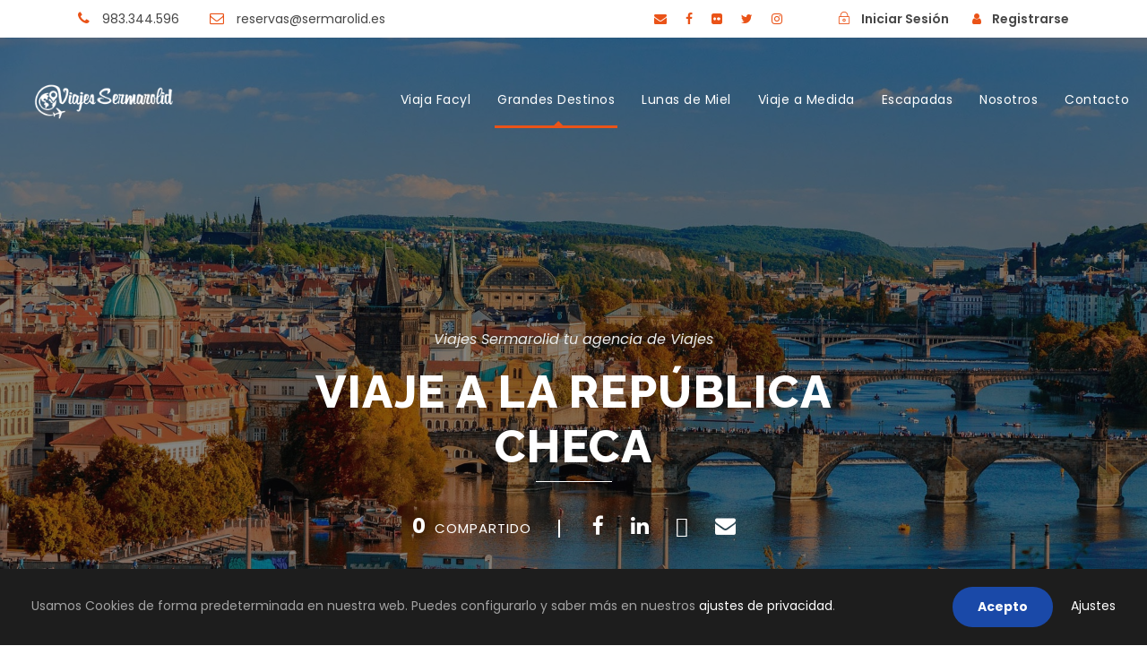

--- FILE ---
content_type: text/html; charset=UTF-8
request_url: https://www.sermarolid.es/republica-checa/
body_size: 21432
content:
<!DOCTYPE html>
<html lang="es" class="no-js">
<head>
	<meta charset="UTF-8">
	<meta name="viewport" content="width=device-width, initial-scale=1">
	<link rel="profile" href="http://gmpg.org/xfn/11">
	<link rel="pingback" href="">
	<script>jQuery("#map").click(function () {
    jQuery("#map iframe").css("pointer-events", "auto");
});
jQuery("#map").mouseleave(function() {
  jQuery("#map iframe").css("pointer-events", "none"); 
});
</script><!-- Load Facebook SDK for JavaScript -->
<div id="fb-root"></div>
<script>
  window.fbAsyncInit = function() {
    FB.init({
      xfbml            : true,
      version          : 'v3.3'
    });
  };

  (function(d, s, id) {
  var js, fjs = d.getElementsByTagName(s)[0];
  if (d.getElementById(id)) return;
  js = d.createElement(s); js.id = id;
  js.src = 'https://connect.facebook.net/es_ES/sdk/xfbml.customerchat.js';
  fjs.parentNode.insertBefore(js, fjs);
}(document, 'script', 'facebook-jssdk'));</script>
<meta name='robots' content='index, follow, max-image-preview:large, max-snippet:-1, max-video-preview:-1' />

	<!-- This site is optimized with the Yoast SEO plugin v26.8 - https://yoast.com/product/yoast-seo-wordpress/ -->
	<title>República Checa - Viajes Sermarolid | Agencia de Viajes en Valladolid</title>
	<link rel="canonical" href="https://www.sermarolid.es/republica-checa/" />
	<meta property="og:locale" content="es_ES" />
	<meta property="og:type" content="article" />
	<meta property="og:title" content="República Checa - Viajes Sermarolid | Agencia de Viajes en Valladolid" />
	<meta property="og:url" content="https://www.sermarolid.es/republica-checa/" />
	<meta property="og:site_name" content="Viajes Sermarolid | Agencia de Viajes en Valladolid" />
	<meta property="article:publisher" content="http://facebook.com/sermarolid" />
	<meta property="article:modified_time" content="2021-12-23T09:39:11+00:00" />
	<meta property="og:image" content="https://www.sermarolid.es/wp-content/uploads/2021/12/agencia-viajes-republica-checa-valladolid.jpg" />
	<meta property="og:image:width" content="960" />
	<meta property="og:image:height" content="640" />
	<meta property="og:image:type" content="image/jpeg" />
	<meta name="twitter:card" content="summary_large_image" />
	<meta name="twitter:site" content="@VSERMAROLID" />
	<script type="application/ld+json" class="yoast-schema-graph">{"@context":"https://schema.org","@graph":[{"@type":"WebPage","@id":"https://www.sermarolid.es/republica-checa/","url":"https://www.sermarolid.es/republica-checa/","name":"República Checa - Viajes Sermarolid | Agencia de Viajes en Valladolid","isPartOf":{"@id":"https://www.sermarolid.es/#website"},"primaryImageOfPage":{"@id":"https://www.sermarolid.es/republica-checa/#primaryimage"},"image":{"@id":"https://www.sermarolid.es/republica-checa/#primaryimage"},"thumbnailUrl":"https://www.sermarolid.es/wp-content/uploads/2021/12/agencia-viajes-republica-checa-valladolid.jpg","datePublished":"2021-12-23T09:38:03+00:00","dateModified":"2021-12-23T09:39:11+00:00","breadcrumb":{"@id":"https://www.sermarolid.es/republica-checa/#breadcrumb"},"inLanguage":"es","potentialAction":[{"@type":"ReadAction","target":["https://www.sermarolid.es/republica-checa/"]}]},{"@type":"ImageObject","inLanguage":"es","@id":"https://www.sermarolid.es/republica-checa/#primaryimage","url":"https://www.sermarolid.es/wp-content/uploads/2021/12/agencia-viajes-republica-checa-valladolid.jpg","contentUrl":"https://www.sermarolid.es/wp-content/uploads/2021/12/agencia-viajes-republica-checa-valladolid.jpg","width":960,"height":640},{"@type":"BreadcrumbList","@id":"https://www.sermarolid.es/republica-checa/#breadcrumb","itemListElement":[{"@type":"ListItem","position":1,"name":"Portada","item":"https://www.sermarolid.es/"},{"@type":"ListItem","position":2,"name":"República Checa"}]},{"@type":"WebSite","@id":"https://www.sermarolid.es/#website","url":"https://www.sermarolid.es/","name":"Viajes Sermarolid | Agencia de Viajes en Valladolid","description":"Agencias de Viajes Valladolid","publisher":{"@id":"https://www.sermarolid.es/#organization"},"potentialAction":[{"@type":"SearchAction","target":{"@type":"EntryPoint","urlTemplate":"https://www.sermarolid.es/?s={search_term_string}"},"query-input":{"@type":"PropertyValueSpecification","valueRequired":true,"valueName":"search_term_string"}}],"inLanguage":"es"},{"@type":"Organization","@id":"https://www.sermarolid.es/#organization","name":"Viajes Sermarolid | Agencia de Viajes en Valladolid","url":"https://www.sermarolid.es/","logo":{"@type":"ImageObject","inLanguage":"es","@id":"https://www.sermarolid.es/#/schema/logo/image/","url":"https://www.sermarolid.es/wp-content/uploads/2018/06/logo-sermarolid-fact.jpg","contentUrl":"https://www.sermarolid.es/wp-content/uploads/2018/06/logo-sermarolid-fact.jpg","width":500,"height":273,"caption":"Viajes Sermarolid | Agencia de Viajes en Valladolid"},"image":{"@id":"https://www.sermarolid.es/#/schema/logo/image/"},"sameAs":["http://facebook.com/sermarolid","https://x.com/VSERMAROLID"]}]}</script>
	<!-- / Yoast SEO plugin. -->


<link rel='dns-prefetch' href='//fonts.googleapis.com' />
<link rel="alternate" type="application/rss+xml" title="Viajes Sermarolid | Agencia de Viajes en Valladolid &raquo; Feed" href="https://www.sermarolid.es/feed/" />
<link rel="alternate" type="application/rss+xml" title="Viajes Sermarolid | Agencia de Viajes en Valladolid &raquo; Feed de los comentarios" href="https://www.sermarolid.es/comments/feed/" />
<link rel="alternate" title="oEmbed (JSON)" type="application/json+oembed" href="https://www.sermarolid.es/wp-json/oembed/1.0/embed?url=https%3A%2F%2Fwww.sermarolid.es%2Frepublica-checa%2F" />
<link rel="alternate" title="oEmbed (XML)" type="text/xml+oembed" href="https://www.sermarolid.es/wp-json/oembed/1.0/embed?url=https%3A%2F%2Fwww.sermarolid.es%2Frepublica-checa%2F&#038;format=xml" />
<style id='wp-img-auto-sizes-contain-inline-css' type='text/css'>
img:is([sizes=auto i],[sizes^="auto," i]){contain-intrinsic-size:3000px 1500px}
/*# sourceURL=wp-img-auto-sizes-contain-inline-css */
</style>
<style id='wp-emoji-styles-inline-css' type='text/css'>

	img.wp-smiley, img.emoji {
		display: inline !important;
		border: none !important;
		box-shadow: none !important;
		height: 1em !important;
		width: 1em !important;
		margin: 0 0.07em !important;
		vertical-align: -0.1em !important;
		background: none !important;
		padding: 0 !important;
	}
/*# sourceURL=wp-emoji-styles-inline-css */
</style>
<style id='wp-block-library-inline-css' type='text/css'>
:root{--wp-block-synced-color:#7a00df;--wp-block-synced-color--rgb:122,0,223;--wp-bound-block-color:var(--wp-block-synced-color);--wp-editor-canvas-background:#ddd;--wp-admin-theme-color:#007cba;--wp-admin-theme-color--rgb:0,124,186;--wp-admin-theme-color-darker-10:#006ba1;--wp-admin-theme-color-darker-10--rgb:0,107,160.5;--wp-admin-theme-color-darker-20:#005a87;--wp-admin-theme-color-darker-20--rgb:0,90,135;--wp-admin-border-width-focus:2px}@media (min-resolution:192dpi){:root{--wp-admin-border-width-focus:1.5px}}.wp-element-button{cursor:pointer}:root .has-very-light-gray-background-color{background-color:#eee}:root .has-very-dark-gray-background-color{background-color:#313131}:root .has-very-light-gray-color{color:#eee}:root .has-very-dark-gray-color{color:#313131}:root .has-vivid-green-cyan-to-vivid-cyan-blue-gradient-background{background:linear-gradient(135deg,#00d084,#0693e3)}:root .has-purple-crush-gradient-background{background:linear-gradient(135deg,#34e2e4,#4721fb 50%,#ab1dfe)}:root .has-hazy-dawn-gradient-background{background:linear-gradient(135deg,#faaca8,#dad0ec)}:root .has-subdued-olive-gradient-background{background:linear-gradient(135deg,#fafae1,#67a671)}:root .has-atomic-cream-gradient-background{background:linear-gradient(135deg,#fdd79a,#004a59)}:root .has-nightshade-gradient-background{background:linear-gradient(135deg,#330968,#31cdcf)}:root .has-midnight-gradient-background{background:linear-gradient(135deg,#020381,#2874fc)}:root{--wp--preset--font-size--normal:16px;--wp--preset--font-size--huge:42px}.has-regular-font-size{font-size:1em}.has-larger-font-size{font-size:2.625em}.has-normal-font-size{font-size:var(--wp--preset--font-size--normal)}.has-huge-font-size{font-size:var(--wp--preset--font-size--huge)}.has-text-align-center{text-align:center}.has-text-align-left{text-align:left}.has-text-align-right{text-align:right}.has-fit-text{white-space:nowrap!important}#end-resizable-editor-section{display:none}.aligncenter{clear:both}.items-justified-left{justify-content:flex-start}.items-justified-center{justify-content:center}.items-justified-right{justify-content:flex-end}.items-justified-space-between{justify-content:space-between}.screen-reader-text{border:0;clip-path:inset(50%);height:1px;margin:-1px;overflow:hidden;padding:0;position:absolute;width:1px;word-wrap:normal!important}.screen-reader-text:focus{background-color:#ddd;clip-path:none;color:#444;display:block;font-size:1em;height:auto;left:5px;line-height:normal;padding:15px 23px 14px;text-decoration:none;top:5px;width:auto;z-index:100000}html :where(.has-border-color){border-style:solid}html :where([style*=border-top-color]){border-top-style:solid}html :where([style*=border-right-color]){border-right-style:solid}html :where([style*=border-bottom-color]){border-bottom-style:solid}html :where([style*=border-left-color]){border-left-style:solid}html :where([style*=border-width]){border-style:solid}html :where([style*=border-top-width]){border-top-style:solid}html :where([style*=border-right-width]){border-right-style:solid}html :where([style*=border-bottom-width]){border-bottom-style:solid}html :where([style*=border-left-width]){border-left-style:solid}html :where(img[class*=wp-image-]){height:auto;max-width:100%}:where(figure){margin:0 0 1em}html :where(.is-position-sticky){--wp-admin--admin-bar--position-offset:var(--wp-admin--admin-bar--height,0px)}@media screen and (max-width:600px){html :where(.is-position-sticky){--wp-admin--admin-bar--position-offset:0px}}

/*# sourceURL=wp-block-library-inline-css */
</style><style id='global-styles-inline-css' type='text/css'>
:root{--wp--preset--aspect-ratio--square: 1;--wp--preset--aspect-ratio--4-3: 4/3;--wp--preset--aspect-ratio--3-4: 3/4;--wp--preset--aspect-ratio--3-2: 3/2;--wp--preset--aspect-ratio--2-3: 2/3;--wp--preset--aspect-ratio--16-9: 16/9;--wp--preset--aspect-ratio--9-16: 9/16;--wp--preset--color--black: #000000;--wp--preset--color--cyan-bluish-gray: #abb8c3;--wp--preset--color--white: #ffffff;--wp--preset--color--pale-pink: #f78da7;--wp--preset--color--vivid-red: #cf2e2e;--wp--preset--color--luminous-vivid-orange: #ff6900;--wp--preset--color--luminous-vivid-amber: #fcb900;--wp--preset--color--light-green-cyan: #7bdcb5;--wp--preset--color--vivid-green-cyan: #00d084;--wp--preset--color--pale-cyan-blue: #8ed1fc;--wp--preset--color--vivid-cyan-blue: #0693e3;--wp--preset--color--vivid-purple: #9b51e0;--wp--preset--gradient--vivid-cyan-blue-to-vivid-purple: linear-gradient(135deg,rgb(6,147,227) 0%,rgb(155,81,224) 100%);--wp--preset--gradient--light-green-cyan-to-vivid-green-cyan: linear-gradient(135deg,rgb(122,220,180) 0%,rgb(0,208,130) 100%);--wp--preset--gradient--luminous-vivid-amber-to-luminous-vivid-orange: linear-gradient(135deg,rgb(252,185,0) 0%,rgb(255,105,0) 100%);--wp--preset--gradient--luminous-vivid-orange-to-vivid-red: linear-gradient(135deg,rgb(255,105,0) 0%,rgb(207,46,46) 100%);--wp--preset--gradient--very-light-gray-to-cyan-bluish-gray: linear-gradient(135deg,rgb(238,238,238) 0%,rgb(169,184,195) 100%);--wp--preset--gradient--cool-to-warm-spectrum: linear-gradient(135deg,rgb(74,234,220) 0%,rgb(151,120,209) 20%,rgb(207,42,186) 40%,rgb(238,44,130) 60%,rgb(251,105,98) 80%,rgb(254,248,76) 100%);--wp--preset--gradient--blush-light-purple: linear-gradient(135deg,rgb(255,206,236) 0%,rgb(152,150,240) 100%);--wp--preset--gradient--blush-bordeaux: linear-gradient(135deg,rgb(254,205,165) 0%,rgb(254,45,45) 50%,rgb(107,0,62) 100%);--wp--preset--gradient--luminous-dusk: linear-gradient(135deg,rgb(255,203,112) 0%,rgb(199,81,192) 50%,rgb(65,88,208) 100%);--wp--preset--gradient--pale-ocean: linear-gradient(135deg,rgb(255,245,203) 0%,rgb(182,227,212) 50%,rgb(51,167,181) 100%);--wp--preset--gradient--electric-grass: linear-gradient(135deg,rgb(202,248,128) 0%,rgb(113,206,126) 100%);--wp--preset--gradient--midnight: linear-gradient(135deg,rgb(2,3,129) 0%,rgb(40,116,252) 100%);--wp--preset--font-size--small: 13px;--wp--preset--font-size--medium: 20px;--wp--preset--font-size--large: 36px;--wp--preset--font-size--x-large: 42px;--wp--preset--spacing--20: 0.44rem;--wp--preset--spacing--30: 0.67rem;--wp--preset--spacing--40: 1rem;--wp--preset--spacing--50: 1.5rem;--wp--preset--spacing--60: 2.25rem;--wp--preset--spacing--70: 3.38rem;--wp--preset--spacing--80: 5.06rem;--wp--preset--shadow--natural: 6px 6px 9px rgba(0, 0, 0, 0.2);--wp--preset--shadow--deep: 12px 12px 50px rgba(0, 0, 0, 0.4);--wp--preset--shadow--sharp: 6px 6px 0px rgba(0, 0, 0, 0.2);--wp--preset--shadow--outlined: 6px 6px 0px -3px rgb(255, 255, 255), 6px 6px rgb(0, 0, 0);--wp--preset--shadow--crisp: 6px 6px 0px rgb(0, 0, 0);}:where(.is-layout-flex){gap: 0.5em;}:where(.is-layout-grid){gap: 0.5em;}body .is-layout-flex{display: flex;}.is-layout-flex{flex-wrap: wrap;align-items: center;}.is-layout-flex > :is(*, div){margin: 0;}body .is-layout-grid{display: grid;}.is-layout-grid > :is(*, div){margin: 0;}:where(.wp-block-columns.is-layout-flex){gap: 2em;}:where(.wp-block-columns.is-layout-grid){gap: 2em;}:where(.wp-block-post-template.is-layout-flex){gap: 1.25em;}:where(.wp-block-post-template.is-layout-grid){gap: 1.25em;}.has-black-color{color: var(--wp--preset--color--black) !important;}.has-cyan-bluish-gray-color{color: var(--wp--preset--color--cyan-bluish-gray) !important;}.has-white-color{color: var(--wp--preset--color--white) !important;}.has-pale-pink-color{color: var(--wp--preset--color--pale-pink) !important;}.has-vivid-red-color{color: var(--wp--preset--color--vivid-red) !important;}.has-luminous-vivid-orange-color{color: var(--wp--preset--color--luminous-vivid-orange) !important;}.has-luminous-vivid-amber-color{color: var(--wp--preset--color--luminous-vivid-amber) !important;}.has-light-green-cyan-color{color: var(--wp--preset--color--light-green-cyan) !important;}.has-vivid-green-cyan-color{color: var(--wp--preset--color--vivid-green-cyan) !important;}.has-pale-cyan-blue-color{color: var(--wp--preset--color--pale-cyan-blue) !important;}.has-vivid-cyan-blue-color{color: var(--wp--preset--color--vivid-cyan-blue) !important;}.has-vivid-purple-color{color: var(--wp--preset--color--vivid-purple) !important;}.has-black-background-color{background-color: var(--wp--preset--color--black) !important;}.has-cyan-bluish-gray-background-color{background-color: var(--wp--preset--color--cyan-bluish-gray) !important;}.has-white-background-color{background-color: var(--wp--preset--color--white) !important;}.has-pale-pink-background-color{background-color: var(--wp--preset--color--pale-pink) !important;}.has-vivid-red-background-color{background-color: var(--wp--preset--color--vivid-red) !important;}.has-luminous-vivid-orange-background-color{background-color: var(--wp--preset--color--luminous-vivid-orange) !important;}.has-luminous-vivid-amber-background-color{background-color: var(--wp--preset--color--luminous-vivid-amber) !important;}.has-light-green-cyan-background-color{background-color: var(--wp--preset--color--light-green-cyan) !important;}.has-vivid-green-cyan-background-color{background-color: var(--wp--preset--color--vivid-green-cyan) !important;}.has-pale-cyan-blue-background-color{background-color: var(--wp--preset--color--pale-cyan-blue) !important;}.has-vivid-cyan-blue-background-color{background-color: var(--wp--preset--color--vivid-cyan-blue) !important;}.has-vivid-purple-background-color{background-color: var(--wp--preset--color--vivid-purple) !important;}.has-black-border-color{border-color: var(--wp--preset--color--black) !important;}.has-cyan-bluish-gray-border-color{border-color: var(--wp--preset--color--cyan-bluish-gray) !important;}.has-white-border-color{border-color: var(--wp--preset--color--white) !important;}.has-pale-pink-border-color{border-color: var(--wp--preset--color--pale-pink) !important;}.has-vivid-red-border-color{border-color: var(--wp--preset--color--vivid-red) !important;}.has-luminous-vivid-orange-border-color{border-color: var(--wp--preset--color--luminous-vivid-orange) !important;}.has-luminous-vivid-amber-border-color{border-color: var(--wp--preset--color--luminous-vivid-amber) !important;}.has-light-green-cyan-border-color{border-color: var(--wp--preset--color--light-green-cyan) !important;}.has-vivid-green-cyan-border-color{border-color: var(--wp--preset--color--vivid-green-cyan) !important;}.has-pale-cyan-blue-border-color{border-color: var(--wp--preset--color--pale-cyan-blue) !important;}.has-vivid-cyan-blue-border-color{border-color: var(--wp--preset--color--vivid-cyan-blue) !important;}.has-vivid-purple-border-color{border-color: var(--wp--preset--color--vivid-purple) !important;}.has-vivid-cyan-blue-to-vivid-purple-gradient-background{background: var(--wp--preset--gradient--vivid-cyan-blue-to-vivid-purple) !important;}.has-light-green-cyan-to-vivid-green-cyan-gradient-background{background: var(--wp--preset--gradient--light-green-cyan-to-vivid-green-cyan) !important;}.has-luminous-vivid-amber-to-luminous-vivid-orange-gradient-background{background: var(--wp--preset--gradient--luminous-vivid-amber-to-luminous-vivid-orange) !important;}.has-luminous-vivid-orange-to-vivid-red-gradient-background{background: var(--wp--preset--gradient--luminous-vivid-orange-to-vivid-red) !important;}.has-very-light-gray-to-cyan-bluish-gray-gradient-background{background: var(--wp--preset--gradient--very-light-gray-to-cyan-bluish-gray) !important;}.has-cool-to-warm-spectrum-gradient-background{background: var(--wp--preset--gradient--cool-to-warm-spectrum) !important;}.has-blush-light-purple-gradient-background{background: var(--wp--preset--gradient--blush-light-purple) !important;}.has-blush-bordeaux-gradient-background{background: var(--wp--preset--gradient--blush-bordeaux) !important;}.has-luminous-dusk-gradient-background{background: var(--wp--preset--gradient--luminous-dusk) !important;}.has-pale-ocean-gradient-background{background: var(--wp--preset--gradient--pale-ocean) !important;}.has-electric-grass-gradient-background{background: var(--wp--preset--gradient--electric-grass) !important;}.has-midnight-gradient-background{background: var(--wp--preset--gradient--midnight) !important;}.has-small-font-size{font-size: var(--wp--preset--font-size--small) !important;}.has-medium-font-size{font-size: var(--wp--preset--font-size--medium) !important;}.has-large-font-size{font-size: var(--wp--preset--font-size--large) !important;}.has-x-large-font-size{font-size: var(--wp--preset--font-size--x-large) !important;}
/*# sourceURL=global-styles-inline-css */
</style>

<style id='classic-theme-styles-inline-css' type='text/css'>
/*! This file is auto-generated */
.wp-block-button__link{color:#fff;background-color:#32373c;border-radius:9999px;box-shadow:none;text-decoration:none;padding:calc(.667em + 2px) calc(1.333em + 2px);font-size:1.125em}.wp-block-file__button{background:#32373c;color:#fff;text-decoration:none}
/*# sourceURL=/wp-includes/css/classic-themes.min.css */
</style>
<link rel='stylesheet' id='contact-form-7-css' href='https://www.sermarolid.es/wp-content/plugins/contact-form-7/includes/css/styles.css?ver=6.1.4' type='text/css' media='all' />
<link rel='stylesheet' id='gdlr-core-google-font-css' href='https://fonts.googleapis.com/css?family=Raleway%3A100%2C200%2C300%2Cregular%2C500%2C600%2C700%2C800%2C900%2C100italic%2C200italic%2C300italic%2Citalic%2C500italic%2C600italic%2C700italic%2C800italic%2C900italic%7CPoppins%3A100%2C100italic%2C200%2C200italic%2C300%2C300italic%2Cregular%2Citalic%2C500%2C500italic%2C600%2C600italic%2C700%2C700italic%2C800%2C800italic%2C900%2C900italic&#038;subset=cyrillic%2Ccyrillic-ext%2Clatin%2Clatin-ext%2Cvietnamese%2Cdevanagari&#038;ver=6.9' type='text/css' media='all' />
<link rel='stylesheet' id='font-awesome-css' href='https://www.sermarolid.es/wp-content/plugins/goodlayers-core/plugins/fontawesome/font-awesome.css?ver=6.9' type='text/css' media='all' />
<link rel='stylesheet' id='elegant-font-css' href='https://www.sermarolid.es/wp-content/plugins/goodlayers-core/plugins/elegant/elegant-font.css?ver=6.9' type='text/css' media='all' />
<link rel='stylesheet' id='gdlr-core-plugin-css' href='https://www.sermarolid.es/wp-content/plugins/goodlayers-core/plugins/style.css?ver=1735990454' type='text/css' media='all' />
<link rel='stylesheet' id='gdlr-core-page-builder-css' href='https://www.sermarolid.es/wp-content/plugins/goodlayers-core/include/css/page-builder.css?ver=6.9' type='text/css' media='all' />
<link rel='stylesheet' id='gdlr-travel-css' href='https://www.sermarolid.es/wp-content/plugins/tourmaster/plugins/gdlr-travel/style.css?ver=6.9' type='text/css' media='all' />
<link rel='stylesheet' id='tourmaster-style-css' href='https://www.sermarolid.es/wp-content/plugins/tourmaster/tourmaster.css?ver=4.1.4' type='text/css' media='all' />
<link rel='stylesheet' id='tourmaster-global-custom-style-css' href='https://www.sermarolid.es/wp-content/uploads/tourmaster-global-style-custom.css?1661328142&#038;ver=6.9' type='text/css' media='all' />
<link rel='stylesheet' id='traveltour-style-core-css' href='https://www.sermarolid.es/wp-content/themes/traveltour/css/style-core.css?ver=6.9' type='text/css' media='all' />
<link rel='stylesheet' id='traveltour-custom-style-css' href='https://www.sermarolid.es/wp-content/uploads/traveltour-style-custom.css?1735898147&#038;ver=6.9' type='text/css' media='all' />
<link rel='stylesheet' id='traveltour-child-theme-style-css' href='https://www.sermarolid.es/wp-content/themes/traveltour-child/style.css?ver=6.9' type='text/css' media='all' />
<link rel='stylesheet' id='tourmaster-custom-style-css' href='https://www.sermarolid.es/wp-content/uploads/tourmaster-style-custom.css?1558018612&#038;ver=6.9' type='text/css' media='all' />
<script type="text/javascript" src="https://www.sermarolid.es/wp-includes/js/jquery/jquery.min.js?ver=3.7.1" id="jquery-core-js"></script>
<script type="text/javascript" src="https://www.sermarolid.es/wp-includes/js/jquery/jquery-migrate.min.js?ver=3.4.1" id="jquery-migrate-js"></script>
<link rel="https://api.w.org/" href="https://www.sermarolid.es/wp-json/" /><link rel="alternate" title="JSON" type="application/json" href="https://www.sermarolid.es/wp-json/wp/v2/pages/12489" /><link rel="EditURI" type="application/rsd+xml" title="RSD" href="https://www.sermarolid.es/xmlrpc.php?rsd" />
<meta name="generator" content="WordPress 6.9" />
<link rel='shortlink' href='https://www.sermarolid.es/?p=12489' />
<style>#gdlr-core-column-1:hover .gdlr-core-pbf-column-content-margin, #gdlr-core-column-1:hover .gdlr-core-pbf-column-content-margin .gdlr-core-pbf-background-wrap, #gdlr-core-column-1:hover .gdlr-core-pbf-column-content-margin .gdlr-core-pbf-background-frame{ border-color: #ffffff !important; }#gdlr-core-column-2:hover .gdlr-core-pbf-column-content-margin, #gdlr-core-column-2:hover .gdlr-core-pbf-column-content-margin .gdlr-core-pbf-background-wrap, #gdlr-core-column-2:hover .gdlr-core-pbf-column-content-margin .gdlr-core-pbf-background-frame{ border-color: #ffffff !important; }#gdlr-core-column-3:hover .gdlr-core-pbf-column-content-margin, #gdlr-core-column-3:hover .gdlr-core-pbf-column-content-margin .gdlr-core-pbf-background-wrap, #gdlr-core-column-3:hover .gdlr-core-pbf-column-content-margin .gdlr-core-pbf-background-frame{ border-color: #ffffff !important; }#gdlr-core-column-4:hover .gdlr-core-pbf-column-content-margin, #gdlr-core-column-4:hover .gdlr-core-pbf-column-content-margin .gdlr-core-pbf-background-wrap, #gdlr-core-column-4:hover .gdlr-core-pbf-column-content-margin .gdlr-core-pbf-background-frame{ border-color: #ffffff !important; }#gdlr-core-column-5:hover .gdlr-core-pbf-column-content-margin, #gdlr-core-column-5:hover .gdlr-core-pbf-column-content-margin .gdlr-core-pbf-background-wrap, #gdlr-core-column-5:hover .gdlr-core-pbf-column-content-margin .gdlr-core-pbf-background-frame{ border-color: #ffffff !important; }#gdlr-core-title-item-id-51047 .gdlr-core-title-item-title a{ color:#ffffff; }#gdlr-core-title-item-id-51047 .gdlr-core-title-item-title a:hover{ color:#ffffff; }</style>
<!-- Meta Pixel Code -->
<script type='text/javascript'>
!function(f,b,e,v,n,t,s){if(f.fbq)return;n=f.fbq=function(){n.callMethod?
n.callMethod.apply(n,arguments):n.queue.push(arguments)};if(!f._fbq)f._fbq=n;
n.push=n;n.loaded=!0;n.version='2.0';n.queue=[];t=b.createElement(e);t.async=!0;
t.src=v;s=b.getElementsByTagName(e)[0];s.parentNode.insertBefore(t,s)}(window,
document,'script','https://connect.facebook.net/en_US/fbevents.js');
</script>
<!-- End Meta Pixel Code -->
<script type='text/javascript'>var url = window.location.origin + '?ob=open-bridge';
            fbq('set', 'openbridge', '463166320897776', url);
fbq('init', '463166320897776', {}, {
    "agent": "wordpress-6.9-4.1.5"
})</script><script type='text/javascript'>
    fbq('track', 'PageView', []);
  </script><style type="text/css">.recentcomments a{display:inline !important;padding:0 !important;margin:0 !important;}</style><meta name="generator" content="Powered by Slider Revolution 6.7.20 - responsive, Mobile-Friendly Slider Plugin for WordPress with comfortable drag and drop interface." />
<link rel="icon" href="https://www.sermarolid.es/wp-content/uploads/2018/06/cropped-fav-32x32.png" sizes="32x32" />
<link rel="icon" href="https://www.sermarolid.es/wp-content/uploads/2018/06/cropped-fav-192x192.png" sizes="192x192" />
<link rel="apple-touch-icon" href="https://www.sermarolid.es/wp-content/uploads/2018/06/cropped-fav-180x180.png" />
<meta name="msapplication-TileImage" content="https://www.sermarolid.es/wp-content/uploads/2018/06/cropped-fav-270x270.png" />
<script>function setREVStartSize(e){
			//window.requestAnimationFrame(function() {
				window.RSIW = window.RSIW===undefined ? window.innerWidth : window.RSIW;
				window.RSIH = window.RSIH===undefined ? window.innerHeight : window.RSIH;
				try {
					var pw = document.getElementById(e.c).parentNode.offsetWidth,
						newh;
					pw = pw===0 || isNaN(pw) || (e.l=="fullwidth" || e.layout=="fullwidth") ? window.RSIW : pw;
					e.tabw = e.tabw===undefined ? 0 : parseInt(e.tabw);
					e.thumbw = e.thumbw===undefined ? 0 : parseInt(e.thumbw);
					e.tabh = e.tabh===undefined ? 0 : parseInt(e.tabh);
					e.thumbh = e.thumbh===undefined ? 0 : parseInt(e.thumbh);
					e.tabhide = e.tabhide===undefined ? 0 : parseInt(e.tabhide);
					e.thumbhide = e.thumbhide===undefined ? 0 : parseInt(e.thumbhide);
					e.mh = e.mh===undefined || e.mh=="" || e.mh==="auto" ? 0 : parseInt(e.mh,0);
					if(e.layout==="fullscreen" || e.l==="fullscreen")
						newh = Math.max(e.mh,window.RSIH);
					else{
						e.gw = Array.isArray(e.gw) ? e.gw : [e.gw];
						for (var i in e.rl) if (e.gw[i]===undefined || e.gw[i]===0) e.gw[i] = e.gw[i-1];
						e.gh = e.el===undefined || e.el==="" || (Array.isArray(e.el) && e.el.length==0)? e.gh : e.el;
						e.gh = Array.isArray(e.gh) ? e.gh : [e.gh];
						for (var i in e.rl) if (e.gh[i]===undefined || e.gh[i]===0) e.gh[i] = e.gh[i-1];
											
						var nl = new Array(e.rl.length),
							ix = 0,
							sl;
						e.tabw = e.tabhide>=pw ? 0 : e.tabw;
						e.thumbw = e.thumbhide>=pw ? 0 : e.thumbw;
						e.tabh = e.tabhide>=pw ? 0 : e.tabh;
						e.thumbh = e.thumbhide>=pw ? 0 : e.thumbh;
						for (var i in e.rl) nl[i] = e.rl[i]<window.RSIW ? 0 : e.rl[i];
						sl = nl[0];
						for (var i in nl) if (sl>nl[i] && nl[i]>0) { sl = nl[i]; ix=i;}
						var m = pw>(e.gw[ix]+e.tabw+e.thumbw) ? 1 : (pw-(e.tabw+e.thumbw)) / (e.gw[ix]);
						newh =  (e.gh[ix] * m) + (e.tabh + e.thumbh);
					}
					var el = document.getElementById(e.c);
					if (el!==null && el) el.style.height = newh+"px";
					el = document.getElementById(e.c+"_wrapper");
					if (el!==null && el) {
						el.style.height = newh+"px";
						el.style.display = "block";
					}
				} catch(e){
					console.log("Failure at Presize of Slider:" + e)
				}
			//});
		  };</script>
<link rel='stylesheet' id='rs-plugin-settings-css' href='//www.sermarolid.es/wp-content/plugins/revslider/sr6/assets/css/rs6.css?ver=6.7.20' type='text/css' media='all' />
<style id='rs-plugin-settings-inline-css' type='text/css'>
#rs-demo-id {}
/*# sourceURL=rs-plugin-settings-inline-css */
</style>
</head>

<body class="wp-singular page-template-default page page-id-12489 wp-theme-traveltour wp-child-theme-traveltour-child gdlr-core-body tourmaster-body traveltour-body traveltour-body-front traveltour-full  traveltour-with-sticky-navigation gdlr-core-link-to-lightbox">
<div class="traveltour-mobile-header-wrap" ><div class="traveltour-mobile-header traveltour-header-background traveltour-style-slide" id="traveltour-mobile-header" ><div class="traveltour-mobile-header-container traveltour-container" ><div class="traveltour-logo  traveltour-item-pdlr"><div class="traveltour-logo-inner"><a class="" href="https://www.sermarolid.es/" ><img src="https://www.sermarolid.es/wp-content/uploads/2018/06/logo-sermarolid.png" alt="" width="251" height="54" title="logo sermarolid" /></a></div></div><div class="traveltour-mobile-menu-right" ><div class="traveltour-overlay-menu traveltour-mobile-menu" id="traveltour-mobile-menu" ><a class="traveltour-overlay-menu-icon traveltour-mobile-menu-button traveltour-mobile-button-hamburger-with-border" href="#" ><i class="fa fa-bars" ></i></a><div class="traveltour-overlay-menu-content traveltour-navigation-font" ><div class="traveltour-overlay-menu-close" ></div><div class="traveltour-overlay-menu-row" ><div class="traveltour-overlay-menu-cell" ><ul id="menu-main-navigation" class="menu"><li class="menu-item menu-item-type-post_type menu-item-object-page menu-item-6238"><a href="https://www.sermarolid.es/viaja-facil-castilla-y-leon/" title="Viaja Fácil desde Castilla y León">Viaja Facyl</a></li>
<li class="menu-item menu-item-type-custom menu-item-object-custom current-menu-ancestor menu-item-has-children menu-item-4341"><a href="#">Grandes Destinos</a>
<ul class="sub-menu">
	<li class="menu-item menu-item-type-custom menu-item-object-custom menu-item-has-children menu-item-5855"><a href="#">América</a>
	<ul class="sub-menu">
		<li class="menu-item menu-item-type-post_type menu-item-object-page menu-item-6067"><a href="https://www.sermarolid.es/argentina/">Argentina</a></li>
		<li class="menu-item menu-item-type-post_type menu-item-object-page menu-item-6126"><a href="https://www.sermarolid.es/canada/">Canadá</a></li>
		<li class="menu-item menu-item-type-post_type menu-item-object-page menu-item-6046"><a href="https://www.sermarolid.es/costa-rica/">Costa Rica</a></li>
		<li class="menu-item menu-item-type-post_type menu-item-object-page menu-item-6105"><a href="https://www.sermarolid.es/cuba/">Cuba</a></li>
		<li class="menu-item menu-item-type-post_type menu-item-object-page menu-item-6117"><a href="https://www.sermarolid.es/mexico/">México</a></li>
		<li class="menu-item menu-item-type-post_type menu-item-object-page menu-item-5543"><a href="https://www.sermarolid.es/nueva-york/">Nueva York</a></li>
		<li class="menu-item menu-item-type-custom menu-item-object-custom menu-item-has-children menu-item-6053"><a href="#">Ver más lugares&#8230;</a>
		<ul class="sub-menu">
			<li class="menu-item menu-item-type-post_type menu-item-object-page menu-item-6156"><a href="https://www.sermarolid.es/peru/">Perú</a></li>
			<li class="menu-item menu-item-type-post_type menu-item-object-page menu-item-5774"><a href="https://www.sermarolid.es/riviera-maya/">Riviera Maya</a></li>
			<li class="menu-item menu-item-type-custom menu-item-object-custom menu-item-5927"><a href="#">Santo Domingo</a></li>
		</ul>
</li>
	</ul>
</li>
	<li class="menu-item menu-item-type-post_type menu-item-object-page menu-item-has-children menu-item-5549"><a href="https://www.sermarolid.es/africa/">África</a>
	<ul class="sub-menu">
		<li class="menu-item menu-item-type-post_type menu-item-object-page menu-item-6951"><a href="https://www.sermarolid.es/viaje-a-etiopia/" title="Viaje a Etiopía">Etiopía</a></li>
		<li class="menu-item menu-item-type-post_type menu-item-object-page menu-item-5557"><a href="https://www.sermarolid.es/isla-mauricio/">Isla Mauricio</a></li>
		<li class="menu-item menu-item-type-post_type menu-item-object-page menu-item-5572"><a href="https://www.sermarolid.es/madagascar/">Madagascar</a></li>
		<li class="menu-item menu-item-type-post_type menu-item-object-page menu-item-10601"><a href="https://www.sermarolid.es/tanzania/">Tanzania</a></li>
		<li class="menu-item menu-item-type-post_type menu-item-object-page menu-item-15849"><a href="https://www.sermarolid.es/santo-tome-y-principe/">Santo Tomé y Príncipe</a></li>
	</ul>
</li>
	<li class="menu-item menu-item-type-custom menu-item-object-custom menu-item-has-children menu-item-5856"><a href="#">Asia</a>
	<ul class="sub-menu">
		<li class="menu-item menu-item-type-post_type menu-item-object-page menu-item-5745"><a href="https://www.sermarolid.es/bali/">Bali</a></li>
		<li class="menu-item menu-item-type-custom menu-item-object-custom menu-item-5922"><a href="#">Camboya</a></li>
		<li class="menu-item menu-item-type-post_type menu-item-object-page menu-item-5916"><a href="https://www.sermarolid.es/china/">China</a></li>
		<li class="menu-item menu-item-type-post_type menu-item-object-page menu-item-6336"><a href="https://www.sermarolid.es/filipinas/">Filipinas</a></li>
		<li class="menu-item menu-item-type-custom menu-item-object-custom menu-item-5919"><a href="https://www.sermarolid.es/agencia-viaje/india-la-ruta-del-elegido/">India</a></li>
		<li class="menu-item menu-item-type-post_type menu-item-object-page menu-item-5562"><a href="https://www.sermarolid.es/japon/">Japón</a></li>
		<li class="menu-item menu-item-type-post_type menu-item-object-page menu-item-6396"><a href="https://www.sermarolid.es/nepal/">Nepal</a></li>
		<li class="menu-item menu-item-type-custom menu-item-object-custom menu-item-has-children menu-item-6054"><a href="#">Ver más lugares&#8230;</a>
		<ul class="sub-menu">
			<li class="menu-item menu-item-type-custom menu-item-object-custom menu-item-5923"><a href="#">Myanmar</a></li>
			<li class="menu-item menu-item-type-post_type menu-item-object-page menu-item-5708"><a href="https://www.sermarolid.es/tailandia/">Tailandia</a></li>
			<li class="menu-item menu-item-type-post_type menu-item-object-page menu-item-5671"><a href="https://www.sermarolid.es/vietnam/">Vietnam</a></li>
		</ul>
</li>
	</ul>
</li>
	<li class="menu-item menu-item-type-custom menu-item-object-custom current-menu-ancestor current-menu-parent menu-item-has-children menu-item-5087"><a href="https://www.sermarolid.es/viajes-por-europa/">Europa</a>
	<ul class="sub-menu">
		<li class="menu-item menu-item-type-post_type menu-item-object-page menu-item-9021"><a href="https://www.sermarolid.es/croacia/">Croacia</a></li>
		<li class="menu-item menu-item-type-post_type menu-item-object-page menu-item-6911"><a href="https://www.sermarolid.es/viaje-eslovenia/">Eslovenia</a></li>
		<li class="menu-item menu-item-type-post_type menu-item-object-page menu-item-10576"><a href="https://www.sermarolid.es/grecia/">Grecia</a></li>
		<li class="menu-item menu-item-type-post_type menu-item-object-page menu-item-6900"><a href="https://www.sermarolid.es/viaje-a-polonia/">Polonia</a></li>
		<li class="menu-item menu-item-type-post_type menu-item-object-page current-menu-item page_item page-item-12489 current_page_item menu-item-12500"><a href="https://www.sermarolid.es/republica-checa/" aria-current="page">República Checa</a></li>
		<li class="menu-item menu-item-type-post_type menu-item-object-page menu-item-6813"><a href="https://www.sermarolid.es/viaje-a-rumania/">Rumanía</a></li>
		<li class="menu-item menu-item-type-post_type menu-item-object-page menu-item-5532"><a href="https://www.sermarolid.es/laponia/">Laponia</a></li>
		<li class="menu-item menu-item-type-custom menu-item-object-custom menu-item-has-children menu-item-6052"><a href="#">Ver más lugares&#8230;</a>
		<ul class="sub-menu">
			<li class="menu-item menu-item-type-custom menu-item-object-custom menu-item-5932"><a href="#">Francia</a></li>
			<li class="menu-item menu-item-type-custom menu-item-object-custom menu-item-5936"><a href="#">Hungría</a></li>
			<li class="menu-item menu-item-type-custom menu-item-object-custom menu-item-5931"><a href="#">Italia</a></li>
			<li class="menu-item menu-item-type-custom menu-item-object-custom menu-item-5938"><a href="#">Noruega</a></li>
			<li class="menu-item menu-item-type-custom menu-item-object-custom menu-item-5933"><a href="#">Reino Unido</a></li>
			<li class="menu-item menu-item-type-custom menu-item-object-custom menu-item-5934"><a href="#">República Checa</a></li>
		</ul>
</li>
	</ul>
</li>
	<li class="menu-item menu-item-type-custom menu-item-object-custom menu-item-has-children menu-item-5701"><a href="#">Oceanía</a>
	<ul class="sub-menu">
		<li class="menu-item menu-item-type-post_type menu-item-object-page menu-item-16720"><a href="https://www.sermarolid.es/australia/">Australia</a></li>
		<li class="menu-item menu-item-type-custom menu-item-object-custom menu-item-5942"><a href="#">Islas Salomón</a></li>
		<li class="menu-item menu-item-type-custom menu-item-object-custom menu-item-5940"><a href="#">Nueva Zelanda</a></li>
	</ul>
</li>
</ul>
</li>
<li class="menu-item menu-item-type-post_type menu-item-object-page menu-item-6089"><a href="https://www.sermarolid.es/lunas-de-miel-novios/">Lunas de Miel</a></li>
<li class="menu-item menu-item-type-custom menu-item-object-custom menu-item-4867"><a href="https://www.sermarolid.es/viajes-a-medida/">Viaje a Medida</a></li>
<li class="menu-item menu-item-type-taxonomy menu-item-object-tour_category menu-item-6051"><a href="https://www.sermarolid.es/tour-category/escapadas/">Escapadas</a></li>
<li class="menu-item menu-item-type-post_type menu-item-object-page menu-item-5483"><a href="https://www.sermarolid.es/sobre-nosotros/">Nosotros</a></li>
<li class="menu-item menu-item-type-post_type menu-item-object-page menu-item-5480"><a href="https://www.sermarolid.es/contacto/">Contacto</a></li>
</ul></div></div></div></div></div></div></div></div><div class="traveltour-body-outer-wrapper ">
		<div class="traveltour-body-wrapper clearfix  traveltour-with-transparent-header traveltour-with-frame">
	<div class="traveltour-header-background-transparent" ><div class="traveltour-top-bar traveltour-with-divider" ><div class="traveltour-top-bar-background" ></div><div class="traveltour-top-bar-container clearfix traveltour-top-bar-custom-container " ><div class="traveltour-top-bar-left traveltour-item-pdlr traveltour-right-with-border"><div class="traveltour-top-bar-left-text"><i class="fa fa-phone" style="font-size: 16px ;color: #ea5318 ;margin-right: 10px ;"  ></i> 983.344.596
<i class="fa fa-envelope-o" style="font-size: 16px ;color: #ea5318 ;margin-left: 30px ;margin-right: 10px ;"  ></i> reservas@sermarolid.es</div></div><div class="traveltour-top-bar-right traveltour-item-pdlr traveltour-right-with-border"><div class="traveltour-top-bar-right-social" ><a href="mailto:reservas@sermarolid.es" target="_blank" class="infinite-top-bar-social-icon" title="email" ><i class="fa fa-envelope" ></i></a><a href="http://facebook.com/sermarolid" target="_blank" class="infinite-top-bar-social-icon" title="facebook" ><i class="fa fa-facebook" ></i></a><a href="https://www.flickr.com/people/130998879@N03/" target="_blank" class="infinite-top-bar-social-icon" title="flickr" ><i class="fa fa-flickr" ></i></a><a href="https://twitter.com/VSERMAROLID" target="_blank" class="infinite-top-bar-social-icon" title="twitter" ><i class="fa fa-twitter" ></i></a><a href="https://www.instagram.com/sermarolid/" target="_blank" class="infinite-top-bar-social-icon" title="instagram" ><i class="fa fa-instagram" ></i></a></div><div class="tourmaster-user-top-bar tourmaster-guest tourmaster-style-1" ><a class="tourmaster-user-top-bar-login" href="https://www.sermarolid.es/login/" ><i class="icon_lock_alt" ></i><span class="tourmaster-text" >Iniciar Sesión</span></a><a class="tourmaster-user-top-bar-signup" href="https://www.sermarolid.es/register/" ><i class="fa fa-user" ></i><span class="tourmaster-text" >Registrarse</span></a></div></div></div></div>	
<header class="traveltour-header-wrap traveltour-header-style-plain  traveltour-style-menu-right traveltour-sticky-navigation traveltour-style-slide" >
	<div class="traveltour-header-background" ></div>
	<div class="traveltour-header-container  traveltour-header-custom-container">
			
		<div class="traveltour-header-container-inner clearfix">
			<div class="traveltour-logo  traveltour-item-pdlr"><div class="traveltour-logo-inner"><a class="" href="https://www.sermarolid.es/" ><img src="https://www.sermarolid.es/wp-content/uploads/2018/06/logo-sermarolid.png" alt="" width="251" height="54" title="logo sermarolid" /></a></div></div>			<div class="traveltour-navigation traveltour-item-pdlr clearfix " >
			<div class="traveltour-main-menu" id="traveltour-main-menu" ><ul id="menu-main-navigation-1" class="sf-menu"><li  class="menu-item menu-item-type-post_type menu-item-object-page menu-item-6238 traveltour-normal-menu"><a title="Viaja Fácil desde Castilla y León" href="https://www.sermarolid.es/viaja-facil-castilla-y-leon/">Viaja Facyl</a></li>
<li  class="menu-item menu-item-type-custom menu-item-object-custom current-menu-ancestor menu-item-has-children menu-item-4341 traveltour-mega-menu"><a href="#" class="sf-with-ul-pre">Grandes Destinos</a><div class="sf-mega sf-mega-full">
<ul class="sub-menu">
	<li  class="menu-item menu-item-type-custom menu-item-object-custom menu-item-has-children menu-item-5855" data-size="12"><a href="#" class="sf-with-ul-pre">América</a>
	<ul class="sub-menu">
		<li  class="menu-item menu-item-type-post_type menu-item-object-page menu-item-6067"><a href="https://www.sermarolid.es/argentina/">Argentina</a></li>
		<li  class="menu-item menu-item-type-post_type menu-item-object-page menu-item-6126"><a href="https://www.sermarolid.es/canada/">Canadá</a></li>
		<li  class="menu-item menu-item-type-post_type menu-item-object-page menu-item-6046"><a href="https://www.sermarolid.es/costa-rica/">Costa Rica</a></li>
		<li  class="menu-item menu-item-type-post_type menu-item-object-page menu-item-6105"><a href="https://www.sermarolid.es/cuba/">Cuba</a></li>
		<li  class="menu-item menu-item-type-post_type menu-item-object-page menu-item-6117"><a href="https://www.sermarolid.es/mexico/">México</a></li>
		<li  class="menu-item menu-item-type-post_type menu-item-object-page menu-item-5543"><a href="https://www.sermarolid.es/nueva-york/">Nueva York</a></li>
		<li  class="menu-item menu-item-type-custom menu-item-object-custom menu-item-has-children menu-item-6053"><a href="#" class="sf-with-ul-pre">Ver más lugares&#8230;</a>
		<ul class="sub-menu">
			<li  class="menu-item menu-item-type-post_type menu-item-object-page menu-item-6156"><a href="https://www.sermarolid.es/peru/">Perú</a></li>
			<li  class="menu-item menu-item-type-post_type menu-item-object-page menu-item-5774"><a href="https://www.sermarolid.es/riviera-maya/">Riviera Maya</a></li>
			<li  class="menu-item menu-item-type-custom menu-item-object-custom menu-item-5927"><a href="#">Santo Domingo</a></li>
		</ul>
</li>
	</ul>
</li>
	<li  class="menu-item menu-item-type-post_type menu-item-object-page menu-item-has-children menu-item-5549" data-size="12"><a href="https://www.sermarolid.es/africa/" class="sf-with-ul-pre">África</a>
	<ul class="sub-menu">
		<li  class="menu-item menu-item-type-post_type menu-item-object-page menu-item-6951"><a title="Viaje a Etiopía" href="https://www.sermarolid.es/viaje-a-etiopia/">Etiopía</a></li>
		<li  class="menu-item menu-item-type-post_type menu-item-object-page menu-item-5557"><a href="https://www.sermarolid.es/isla-mauricio/">Isla Mauricio</a></li>
		<li  class="menu-item menu-item-type-post_type menu-item-object-page menu-item-5572"><a href="https://www.sermarolid.es/madagascar/">Madagascar</a></li>
		<li  class="menu-item menu-item-type-post_type menu-item-object-page menu-item-10601"><a href="https://www.sermarolid.es/tanzania/">Tanzania</a></li>
		<li  class="menu-item menu-item-type-post_type menu-item-object-page menu-item-15849"><a href="https://www.sermarolid.es/santo-tome-y-principe/">Santo Tomé y Príncipe</a></li>
	</ul>
</li>
	<li  class="menu-item menu-item-type-custom menu-item-object-custom menu-item-has-children menu-item-5856" data-size="12"><a href="#" class="sf-with-ul-pre">Asia</a>
	<ul class="sub-menu">
		<li  class="menu-item menu-item-type-post_type menu-item-object-page menu-item-5745"><a href="https://www.sermarolid.es/bali/">Bali</a></li>
		<li  class="menu-item menu-item-type-custom menu-item-object-custom menu-item-5922"><a href="#">Camboya</a></li>
		<li  class="menu-item menu-item-type-post_type menu-item-object-page menu-item-5916"><a href="https://www.sermarolid.es/china/">China</a></li>
		<li  class="menu-item menu-item-type-post_type menu-item-object-page menu-item-6336"><a href="https://www.sermarolid.es/filipinas/">Filipinas</a></li>
		<li  class="menu-item menu-item-type-custom menu-item-object-custom menu-item-5919"><a href="https://www.sermarolid.es/agencia-viaje/india-la-ruta-del-elegido/">India</a></li>
		<li  class="menu-item menu-item-type-post_type menu-item-object-page menu-item-5562"><a href="https://www.sermarolid.es/japon/">Japón</a></li>
		<li  class="menu-item menu-item-type-post_type menu-item-object-page menu-item-6396"><a href="https://www.sermarolid.es/nepal/">Nepal</a></li>
		<li  class="menu-item menu-item-type-custom menu-item-object-custom menu-item-has-children menu-item-6054"><a href="#" class="sf-with-ul-pre">Ver más lugares&#8230;</a>
		<ul class="sub-menu">
			<li  class="menu-item menu-item-type-custom menu-item-object-custom menu-item-5923"><a href="#">Myanmar</a></li>
			<li  class="menu-item menu-item-type-post_type menu-item-object-page menu-item-5708"><a href="https://www.sermarolid.es/tailandia/">Tailandia</a></li>
			<li  class="menu-item menu-item-type-post_type menu-item-object-page menu-item-5671"><a href="https://www.sermarolid.es/vietnam/">Vietnam</a></li>
		</ul>
</li>
	</ul>
</li>
	<li  class="menu-item menu-item-type-custom menu-item-object-custom current-menu-ancestor current-menu-parent menu-item-has-children menu-item-5087" data-size="12"><a href="https://www.sermarolid.es/viajes-por-europa/" class="sf-with-ul-pre">Europa</a>
	<ul class="sub-menu">
		<li  class="menu-item menu-item-type-post_type menu-item-object-page menu-item-9021"><a href="https://www.sermarolid.es/croacia/">Croacia</a></li>
		<li  class="menu-item menu-item-type-post_type menu-item-object-page menu-item-6911"><a href="https://www.sermarolid.es/viaje-eslovenia/">Eslovenia</a></li>
		<li  class="menu-item menu-item-type-post_type menu-item-object-page menu-item-10576"><a href="https://www.sermarolid.es/grecia/">Grecia</a></li>
		<li  class="menu-item menu-item-type-post_type menu-item-object-page menu-item-6900"><a href="https://www.sermarolid.es/viaje-a-polonia/">Polonia</a></li>
		<li  class="menu-item menu-item-type-post_type menu-item-object-page current-menu-item page_item page-item-12489 current_page_item menu-item-12500"><a href="https://www.sermarolid.es/republica-checa/">República Checa</a></li>
		<li  class="menu-item menu-item-type-post_type menu-item-object-page menu-item-6813"><a href="https://www.sermarolid.es/viaje-a-rumania/">Rumanía</a></li>
		<li  class="menu-item menu-item-type-post_type menu-item-object-page menu-item-5532"><a title="Laponia" href="https://www.sermarolid.es/laponia/">Laponia</a></li>
		<li  class="menu-item menu-item-type-custom menu-item-object-custom menu-item-has-children menu-item-6052"><a href="#" class="sf-with-ul-pre">Ver más lugares&#8230;</a>
		<ul class="sub-menu">
			<li  class="menu-item menu-item-type-custom menu-item-object-custom menu-item-5932"><a href="#">Francia</a></li>
			<li  class="menu-item menu-item-type-custom menu-item-object-custom menu-item-5936"><a href="#">Hungría</a></li>
			<li  class="menu-item menu-item-type-custom menu-item-object-custom menu-item-5931"><a href="#">Italia</a></li>
			<li  class="menu-item menu-item-type-custom menu-item-object-custom menu-item-5938"><a href="#">Noruega</a></li>
			<li  class="menu-item menu-item-type-custom menu-item-object-custom menu-item-5933"><a href="#">Reino Unido</a></li>
			<li  class="menu-item menu-item-type-custom menu-item-object-custom menu-item-5934"><a href="#">República Checa</a></li>
		</ul>
</li>
	</ul>
</li>
	<li  class="menu-item menu-item-type-custom menu-item-object-custom menu-item-has-children menu-item-5701" data-size="12"><a href="#" class="sf-with-ul-pre">Oceanía</a>
	<ul class="sub-menu">
		<li  class="menu-item menu-item-type-post_type menu-item-object-page menu-item-16720"><a href="https://www.sermarolid.es/australia/">Australia</a></li>
		<li  class="menu-item menu-item-type-custom menu-item-object-custom menu-item-5942"><a href="#">Islas Salomón</a></li>
		<li  class="menu-item menu-item-type-custom menu-item-object-custom menu-item-5940"><a href="#">Nueva Zelanda</a></li>
	</ul>
</li>
</ul>
</div></li>
<li  class="menu-item menu-item-type-post_type menu-item-object-page menu-item-6089 traveltour-normal-menu"><a href="https://www.sermarolid.es/lunas-de-miel-novios/">Lunas de Miel</a></li>
<li  class="menu-item menu-item-type-custom menu-item-object-custom menu-item-4867 traveltour-normal-menu"><a href="https://www.sermarolid.es/viajes-a-medida/">Viaje a Medida</a></li>
<li  class="menu-item menu-item-type-taxonomy menu-item-object-tour_category menu-item-6051 traveltour-normal-menu"><a href="https://www.sermarolid.es/tour-category/escapadas/">Escapadas</a></li>
<li  class="menu-item menu-item-type-post_type menu-item-object-page menu-item-5483 traveltour-normal-menu"><a href="https://www.sermarolid.es/sobre-nosotros/">Nosotros</a></li>
<li  class="menu-item menu-item-type-post_type menu-item-object-page menu-item-5480 traveltour-normal-menu"><a href="https://www.sermarolid.es/contacto/">Contacto</a></li>
</ul><div class="traveltour-navigation-slide-bar  traveltour-navigation-slide-bar-style-1"  id="traveltour-navigation-slide-bar" ></div></div>			</div><!-- traveltour-navigation -->

		</div><!-- traveltour-header-inner -->
	</div><!-- traveltour-header-container -->
</header><!-- header --></div>	<div class="traveltour-page-wrapper" id="traveltour-page-wrapper" ><div class="gdlr-core-page-builder-body clearfix"><div class="gdlr-core-pbf-wrapper " style="padding: 365px 0px 150px 0px;" data-skin="White Text" ><div class="gdlr-core-pbf-background-wrap" style="background-color: #0a0a0a ;"  ><div class="gdlr-core-pbf-background gdlr-core-parallax gdlr-core-js" style="opacity: 0.5 ;background-image: url(https://www.sermarolid.es/wp-content/uploads/2021/12/agencia-viajes-republica-checa-valladolid-8.jpg) ;background-size: cover ;background-repeat: no-repeat ;background-position: center ;"  data-parallax-speed="0.2"  ></div></div><div class="gdlr-core-pbf-wrapper-content gdlr-core-js "  data-gdlr-animation="fadeInUp" data-gdlr-animation-duration="600ms" data-gdlr-animation-offset="0.8"  ><div class="gdlr-core-pbf-wrapper-container clearfix gdlr-core-container-custom" style="max-width: 670px ;" ><div class="gdlr-core-pbf-element" ><div class="gdlr-core-title-item gdlr-core-item-pdb clearfix  gdlr-core-center-align gdlr-core-title-item-caption-top gdlr-core-item-pdlr" style="padding-bottom: 8px ;"  ><span class="gdlr-core-title-item-caption gdlr-core-info-font gdlr-core-skin-caption" style="margin-bottom: 15px ;"  >Viajes Sermarolid tu agencia de Viajes</span><div class="gdlr-core-title-item-title-wrap" ><h5 class="gdlr-core-title-item-title gdlr-core-skin-title" style="font-size: 51px ;letter-spacing: 1.5px ;"  >Viaje a la República Checa<span class="gdlr-core-title-item-title-divider gdlr-core-skin-divider" ></span></h5></div></div></div><div class="gdlr-core-pbf-element" ><div class="gdlr-core-divider-item gdlr-core-divider-item-normal gdlr-core-item-pdlr gdlr-core-center-align"  ><div class="gdlr-core-divider-container" style="max-width: 85px ;"  ><div class="gdlr-core-divider-line gdlr-core-skin-divider" ></div></div></div></div><div class="gdlr-core-pbf-element" ><div class="gdlr-core-social-share-item gdlr-core-item-pdb  gdlr-core-center-align gdlr-core-social-share-left-text gdlr-core-item-mglr gdlr-core-style-plain"  ><span class="gdlr-core-social-share-count gdlr-core-skin-title"  ><span class="gdlr-core-count" >0</span><span class="gdlr-core-suffix" >COMPARTIDO</span><span class="gdlr-core-divider gdlr-core-skin-divider"  ></span></span><span class="gdlr-core-social-share-wrap"><a class="gdlr-core-social-share-facebook" href="https://www.facebook.com/sharer/sharer.php?caption=Rep%C3%BAblica+Checa&#038;u=https://www.sermarolid.es/republica-checa/" target="_blank" onclick="javascript:window.open(this.href,&#039;&#039;, &#039;menubar=no,toolbar=no,resizable=yes,scrollbars=yes,height=602,width=555&#039;);return false;" style="font-size: 23px ;"  ><i class="fa fa-facebook" ></i></a><a class="gdlr-core-social-share-linkedin" href="http://www.linkedin.com/shareArticle?mini=true&#038;url=https://www.sermarolid.es/republica-checa/&#038;title=Rep%C3%BAblica+Checa" target="_blank" onclick="javascript:window.open(this.href,&#039;&#039;, &#039;menubar=no,toolbar=no,resizable=yes,scrollbars=yes,height=452,width=550&#039;);return false;" style="font-size: 23px ;"  ><i class="fa fa-linkedin" ></i></a><a class="gdlr-core-social-share-twitter" href="https://twitter.com/intent/tweet?text=Rep%C3%BAblica+Checa&#038;url=https://www.sermarolid.es/republica-checa/" target="_blank" onclick="javascript:window.open(this.href,&#039;&#039;, &#039;menubar=no,toolbar=no,resizable=yes,scrollbars=yes,height=255,width=555&#039;);return false;" style="font-size: 23px ;"  ><i class="fa fa-twitter fa6b fa6-x-twitter" ></i></a><a class="gdlr-core-social-share-email" href="mailto:?subject=Site%20sharing&#038;body=Please%20check%20this%20site%20out%20https://www.sermarolid.es/republica-checa/" style="font-size: 23px ;"  ><i class="fa fa-envelope" ></i></a></span></div></div></div></div></div><div class="gdlr-core-pbf-wrapper " style="padding: 30px 0px 0px 0px;" ><div class="gdlr-core-pbf-background-wrap"  ></div><div class="gdlr-core-pbf-wrapper-content gdlr-core-js "   ><div class="gdlr-core-pbf-wrapper-container clearfix gdlr-core-pbf-wrapper-full-no-space" ><div class="gdlr-core-pbf-column gdlr-core-column-30 gdlr-core-column-first" data-skin="grey" ><div class="gdlr-core-pbf-column-content-margin gdlr-core-js " style="margin: 0px 15px 30px 0px;padding: 210px 0px 210px 0px;"   data-sync-height="height-1"  data-sync-height-center ><div class="gdlr-core-pbf-background-wrap" style="background-color: #f0f0f0 ;"  ></div><div class="gdlr-core-pbf-column-content clearfix gdlr-core-js  gdlr-core-sync-height-content" style="max-width: 410px ;"  data-gdlr-animation="fadeInUp" data-gdlr-animation-duration="600ms" data-gdlr-animation-offset="0.8"  ><div class="gdlr-core-pbf-element" ><div class="gdlr-core-title-item gdlr-core-item-pdb clearfix  gdlr-core-center-align gdlr-core-title-item-caption-top gdlr-core-item-pdlr" style="padding-bottom: 45px ;"  ><div class="gdlr-core-title-item-title-wrap" ><h5 class="gdlr-core-title-item-title gdlr-core-skin-title" style="font-size: 33px ;font-weight: 400 ;text-transform: none ;color: #313131 ;"  >Destino PRAGA<span class="gdlr-core-title-item-title-divider gdlr-core-skin-divider" ></span></h5></div></div></div><div class="gdlr-core-pbf-element" ><div class="gdlr-core-text-box-item gdlr-core-item-pdlr gdlr-core-item-pdb gdlr-core-center-align" style="padding-bottom: 0px ;"  ><div class="gdlr-core-text-box-item-content" style="text-transform: none ;"  ><p><strong><u>Praga,</u></strong> es de esas ciudades que hacen suspirar a los viajeros. La capital de la Republica Checa es una de las ciudades más bonitas del continente. Tiene 1.200.000 habitantes y es una de las 20 ciudades más visitadas del mundo.</p>
<p>El epicentro de la ciudad es el Puente Carlos (construido en el S.XIV) une las dos partes de la capital Checa separadas por el Rio Moldava. El puente mide 516 metros y seguro que lo recorrerás varias veces al día en tu visita por la ciudad.</p>
<p>A un lado del río, tenemos el Castillo de Praga que presume de ser el más grande del mundo y en su interior se encuentra la catedral de San Vito (S.XIV) y el famoso callejón de oro con casas muy pintorescas.<br />Además, podrás disfrutar en el mirador las vistas al otro lado de la ciudad.</p>
</div></div></div></div></div></div><div class="gdlr-core-pbf-column gdlr-core-column-30"  id="gdlr-core-column-1" ><div class="gdlr-core-pbf-column-content-margin gdlr-core-js " style="margin: 0px 0px 30px 15px;padding: 0px 90px 0px 90px;"   data-sync-height="height-1"  data-sync-height-center ><div class="gdlr-core-pbf-background-wrap" style="background-color: #494949 ;"  ><div class="gdlr-core-pbf-background gdlr-core-parallax gdlr-core-js" style="background-image: url(https://www.sermarolid.es/wp-content/uploads/2021/12/agencia-viajes-republica-checa-valladolid-5.jpg) ;background-size: cover ;background-position: center left ;"  data-parallax-speed="0.8"  ></div></div><div class="gdlr-core-pbf-background-frame" style="margin: 22px 22px 22px 22px;border-width: 1px 1px 1px 1px;border-style: solid ;border-color: #309cea ;"  ></div><div class="gdlr-core-pbf-column-content clearfix gdlr-core-js  gdlr-core-sync-height-content"  data-gdlr-animation="fadeInDown" data-gdlr-animation-duration="600ms" data-gdlr-animation-offset="0.8"  ></div></div></div><div class="gdlr-core-pbf-column gdlr-core-column-30 gdlr-core-column-first"  id="gdlr-core-column-2" ><div class="gdlr-core-pbf-column-content-margin gdlr-core-js " style="margin: 0px 15px 30px 0px;padding: 0px 90px 0px 90px;"   data-sync-height="height-2"  data-sync-height-center ><div class="gdlr-core-pbf-background-wrap" style="background-color: #262626 ;"  ><div class="gdlr-core-pbf-background gdlr-core-parallax gdlr-core-js" style="background-image: url(https://www.sermarolid.es/wp-content/uploads/2021/12/agencia-viajes-republica-checa-valladolid-2.jpg) ;background-size: cover ;background-position: center ;"  data-parallax-speed="0.2"  ></div></div><div class="gdlr-core-pbf-background-frame" style="margin: 22px 22px 22px 22px;border-width: 1px 1px 1px 1px;border-style: solid ;border-color: #309cea ;"  ></div><div class="gdlr-core-pbf-column-content clearfix gdlr-core-js  gdlr-core-sync-height-content"  data-gdlr-animation="fadeInUp" data-gdlr-animation-duration="600ms" data-gdlr-animation-offset="0.8"  ></div></div></div><div class="gdlr-core-pbf-column gdlr-core-column-30" data-skin="grey" ><div class="gdlr-core-pbf-column-content-margin gdlr-core-js " style="margin: 0px 0px 30px 15px;padding: 210px 0px 210px 0px;"   data-sync-height="height-2"  data-sync-height-center ><div class="gdlr-core-pbf-background-wrap" style="background-color: #f0f0f0 ;"  ></div><div class="gdlr-core-pbf-column-content clearfix gdlr-core-js  gdlr-core-sync-height-content" style="max-width: 410px ;"  data-gdlr-animation="fadeInDown" data-gdlr-animation-duration="600ms" data-gdlr-animation-offset="0.8"  ><div class="gdlr-core-pbf-element" ><div class="gdlr-core-text-box-item gdlr-core-item-pdlr gdlr-core-item-pdb gdlr-core-center-align" style="padding-bottom: 0px ;"  ><div class="gdlr-core-text-box-item-content" style="text-transform: none ;"  ><p>Paseando por calles y rincones con una belleza increíble, llegarás hasta el barrio judío, el más grande y puede ser el mejor conservado de Europa. <br />Aquí encontraras uno de los lugares más emotivos de la ciudad, el cementerio judío y un conjunto de sinagogas.</p>
<p>Seguiremos hasta la ciudad vieja, donde se puede contemplar la majestuosa silueta de nuestra señora de Tyn. Aquí, podremos asistir a un espectáculo único de la ciudad de Praga,  ver lo que nos ofrece cada hora el reloj astronómico (s. XV) donde los apóstoles desfilan a ritmo de las campanas.</p>
<p>Si hay algo que no te puedes perder de la torre del Ayuntamiento, son las vistas desde lo alto del campanario. Desde lo alto, entenderás porque a Praga la llaman la ciudad de las 100 torres (aunque en la actualidad, se cuentan más de 400)</p>
<p>Praga, no es sólo una ciudad vieja, a muy pocos minutos de la ciudad vieja, encontraras la Casa Danzante de Frank Gehry.</p>
</div></div></div></div></div></div><div class="gdlr-core-pbf-column gdlr-core-column-30 gdlr-core-column-first" data-skin="grey" ><div class="gdlr-core-pbf-column-content-margin gdlr-core-js " style="margin: 0px 15px 30px 0px;padding: 210px 0px 210px 0px;"   data-sync-height="height-1"  data-sync-height-center ><div class="gdlr-core-pbf-background-wrap" style="background-color: #f0f0f0 ;"  ></div><div class="gdlr-core-pbf-column-content clearfix gdlr-core-js  gdlr-core-sync-height-content" style="max-width: 410px ;"  data-gdlr-animation="fadeInUp" data-gdlr-animation-duration="600ms" data-gdlr-animation-offset="0.8"  ><div class="gdlr-core-pbf-element" ><div class="gdlr-core-title-item gdlr-core-item-pdb clearfix  gdlr-core-center-align gdlr-core-title-item-caption-top gdlr-core-item-pdlr" style="padding-bottom: 45px ;"  ><div class="gdlr-core-title-item-title-wrap" ><h5 class="gdlr-core-title-item-title gdlr-core-skin-title" style="font-size: 33px ;font-weight: 400 ;text-transform: none ;color: #313131 ;"  >Destino CHESKY KRUMLOV<span class="gdlr-core-title-item-title-divider gdlr-core-skin-divider" ></span></h5></div></div></div><div class="gdlr-core-pbf-element" ><div class="gdlr-core-text-box-item gdlr-core-item-pdlr gdlr-core-item-pdb gdlr-core-center-align" style="padding-bottom: 0px ;"  ><div class="gdlr-core-text-box-item-content" style="text-transform: none ;"  ><p>CHESKY KRUMLOV, (Declarado Patrimonio de la Humanidad). Situado en el sur de bohemia y posiblemente el pueblo más bonito de la República Checa.</p>
<p>Parece el típico pueblo de cuento. Tiene poco más de 13.000 habitantes y su centro histórico medieval es una auténtica maravilla habiéndose mantenido intacto durante más de cinco siglos.</p>
</div></div></div></div></div></div><div class="gdlr-core-pbf-column gdlr-core-column-30"  id="gdlr-core-column-3" ><div class="gdlr-core-pbf-column-content-margin gdlr-core-js " style="margin: 0px 0px 30px 15px;padding: 0px 90px 0px 90px;"   data-sync-height="height-1"  data-sync-height-center ><div class="gdlr-core-pbf-background-wrap" style="background-color: #494949 ;"  ><div class="gdlr-core-pbf-background gdlr-core-parallax gdlr-core-js" style="background-image: url(https://www.sermarolid.es/wp-content/uploads/2021/12/agencia-viajes-republica-checa-valladolid-chesky-krumlov.jpg) ;background-size: cover ;background-position: center ;"  data-parallax-speed="0.8"  ></div></div><div class="gdlr-core-pbf-background-frame" style="margin: 22px 22px 22px 22px;border-width: 1px 1px 1px 1px;border-style: solid ;border-color: #309cea ;"  ></div><div class="gdlr-core-pbf-column-content clearfix gdlr-core-js  gdlr-core-sync-height-content"  data-gdlr-animation="fadeInDown" data-gdlr-animation-duration="600ms" data-gdlr-animation-offset="0.8"  ></div></div></div><div class="gdlr-core-pbf-column gdlr-core-column-30 gdlr-core-column-first"  id="gdlr-core-column-4" ><div class="gdlr-core-pbf-column-content-margin gdlr-core-js " style="margin: 0px 15px 30px 0px;padding: 0px 90px 0px 90px;"   data-sync-height="height-2"  data-sync-height-center ><div class="gdlr-core-pbf-background-wrap" style="background-color: #262626 ;"  ><div class="gdlr-core-pbf-background gdlr-core-parallax gdlr-core-js" style="background-image: url(https://www.sermarolid.es/wp-content/uploads/2021/12/agencia-viajes-republica-checa-valladolid-KUTNA-HORA.jpg) ;background-size: cover ;background-position: center ;"  data-parallax-speed="0.2"  ></div></div><div class="gdlr-core-pbf-background-frame" style="margin: 22px 22px 22px 22px;border-width: 1px 1px 1px 1px;border-style: solid ;border-color: #309cea ;"  ></div><div class="gdlr-core-pbf-column-content clearfix gdlr-core-js  gdlr-core-sync-height-content"  data-gdlr-animation="fadeInUp" data-gdlr-animation-duration="600ms" data-gdlr-animation-offset="0.8"  ></div></div></div><div class="gdlr-core-pbf-column gdlr-core-column-30" data-skin="grey" ><div class="gdlr-core-pbf-column-content-margin gdlr-core-js " style="margin: 0px 0px 30px 15px;padding: 210px 0px 210px 0px;"   data-sync-height="height-2"  data-sync-height-center ><div class="gdlr-core-pbf-background-wrap" style="background-color: #f0f0f0 ;"  ></div><div class="gdlr-core-pbf-column-content clearfix gdlr-core-js  gdlr-core-sync-height-content" style="max-width: 410px ;"  data-gdlr-animation="fadeInDown" data-gdlr-animation-duration="600ms" data-gdlr-animation-offset="0.8"  ><div class="gdlr-core-pbf-element" ><div class="gdlr-core-title-item gdlr-core-item-pdb clearfix  gdlr-core-center-align gdlr-core-title-item-caption-top gdlr-core-item-pdlr" style="padding-bottom: 45px ;"  ><div class="gdlr-core-title-item-title-wrap" ><h5 class="gdlr-core-title-item-title gdlr-core-skin-title" style="font-size: 33px ;font-weight: 400 ;text-transform: none ;color: #313131 ;"  >Destino KUTNÁ HORA<span class="gdlr-core-title-item-title-divider gdlr-core-skin-divider" ></span></h5></div></div></div><div class="gdlr-core-pbf-element" ><div class="gdlr-core-text-box-item gdlr-core-item-pdlr gdlr-core-item-pdb gdlr-core-center-align" style="padding-bottom: 0px ;"  ><div class="gdlr-core-text-box-item-content" style="text-transform: none ;"  ><p>KUTNÁ HORA, es una ciudad que se encuentra cerca de Praga y tiene un casco antiguo encantador, pero también esconde un lugar que no imaginarás. El Osario de Sedlec, es una capilla decorada con huesos humanos. A causa de la peste y las guerras, los cadáveres de los países centroeuropeos se amontonaban en los cementerios, pero en esta ciudad, se le ocurrió montar éste espectáculo con adornos impresionantes.</p>
</div></div></div></div></div></div><div class="gdlr-core-pbf-column gdlr-core-column-30 gdlr-core-column-first" data-skin="grey" ><div class="gdlr-core-pbf-column-content-margin gdlr-core-js " style="margin: 0px 15px 30px 0px;padding: 210px 0px 210px 0px;"   data-sync-height="height-1"  data-sync-height-center ><div class="gdlr-core-pbf-background-wrap" style="background-color: #f0f0f0 ;"  ></div><div class="gdlr-core-pbf-column-content clearfix gdlr-core-js  gdlr-core-sync-height-content" style="max-width: 410px ;"  data-gdlr-animation="fadeInUp" data-gdlr-animation-duration="600ms" data-gdlr-animation-offset="0.8"  ><div class="gdlr-core-pbf-element" ><div class="gdlr-core-title-item gdlr-core-item-pdb clearfix  gdlr-core-center-align gdlr-core-title-item-caption-top gdlr-core-item-pdlr" style="padding-bottom: 45px ;"  ><div class="gdlr-core-title-item-title-wrap" ><h5 class="gdlr-core-title-item-title gdlr-core-skin-title" style="font-size: 33px ;font-weight: 400 ;text-transform: none ;color: #313131 ;"  >Otros Destinos de la República Checa<span class="gdlr-core-title-item-title-divider gdlr-core-skin-divider" ></span></h5></div></div></div><div class="gdlr-core-pbf-element" ><div class="gdlr-core-text-box-item gdlr-core-item-pdlr gdlr-core-item-pdb gdlr-core-center-align" style="padding-bottom: 0px ;"  ><div class="gdlr-core-text-box-item-content" style="text-transform: none ;"  ><p><strong>OLOMOUC,</strong> en esta ciudad destaca su centro histórico donde destaca la Columna de la Santísima Trinidad que presume de ser la estatua más grande de Europa central. Decorada con 52 esculturas religiosas y 35 metros de alto.</p>
<p><strong>MIKULOV,</strong> éste pueblo tuvo una gran importancia estratégica durante la edad media. Situado en pleno paso de la ruta del ámbar y próximo a la frontera con Austria.<br />Si visitas éste pueblo, tienes que conocer su castillo, el centro histórico y finalizar en la colina Santa.<br />BRNO, a dos horas de Praga, podrás conocer la segunda ciudad más grande del país con unos 400.000 habitantes aproximadamente. Conserva interesantes elementos artísticos, como por ejemplo la Villa Tugendhat (s. XX).</p>
<p><strong>KARLO VIVARY,</strong> a una hora de Praga, situada en un valle cubierto de bosques, encontramos a la ciudad balneario de la Republica Checa. Famosa por sus fuentes termales siendo conocida desde el S.IX siendo un famoso destino turístico entre personajes ilustres europeos como músicos, escritores y artistas que buscaban en sus aguas algún tratamiento para su salud.<br />Por su arquitectura original, es uno de los balnearios más hermosos del viejo continente.</p>
</div></div></div></div></div></div><div class="gdlr-core-pbf-column gdlr-core-column-30"  id="gdlr-core-column-5" ><div class="gdlr-core-pbf-column-content-margin gdlr-core-js " style="margin: 0px 0px 30px 15px;padding: 0px 90px 0px 90px;"   data-sync-height="height-1"  data-sync-height-center ><div class="gdlr-core-pbf-background-wrap" style="background-color: #494949 ;"  ><div class="gdlr-core-pbf-background gdlr-core-parallax gdlr-core-js" style="background-image: url(https://www.sermarolid.es/wp-content/uploads/2021/12/agencia-viajes-republica-checa-valladolid.jpg) ;background-size: cover ;background-position: center ;"  data-parallax-speed="0.8"  ></div></div><div class="gdlr-core-pbf-background-frame" style="margin: 22px 22px 22px 22px;border-width: 1px 1px 1px 1px;border-style: solid ;border-color: #309cea ;"  ></div><div class="gdlr-core-pbf-column-content clearfix gdlr-core-js  gdlr-core-sync-height-content"  data-gdlr-animation="fadeInDown" data-gdlr-animation-duration="600ms" data-gdlr-animation-offset="0.8"  ></div></div></div></div></div></div><div class="gdlr-core-pbf-wrapper " style="padding: 130px 0px 100px 0px;overflow: hidden ;" ><div class="gdlr-core-pbf-background-wrap" style="background-color: #232323 ;"  ></div><div class="gdlr-core-pbf-wrapper-content gdlr-core-js "  data-gdlr-animation="fadeInUp" data-gdlr-animation-duration="600ms" data-gdlr-animation-offset="0.8"  ><div class="gdlr-core-pbf-wrapper-container clearfix gdlr-core-container" ><div class="gdlr-core-pbf-column gdlr-core-column-60 gdlr-core-column-first" ><div class="gdlr-core-pbf-column-content-margin gdlr-core-js " style="padding: 10px 0px 25px 0px;"   ><div class="gdlr-core-pbf-background-wrap"  ></div><div class="gdlr-core-pbf-column-content clearfix gdlr-core-js "   ><div class="gdlr-core-pbf-element" ><div class="gdlr-core-icon-item gdlr-core-item-pdlr gdlr-core-item-pdb gdlr-core-center-align"  ><i class=" gdlr-core-icon-item-icon fa fa-bank" style="color: #ffffff ;"  ></i></div></div><div class="gdlr-core-pbf-element" ><div class="gdlr-core-title-item gdlr-core-item-pdb clearfix  gdlr-core-center-align gdlr-core-title-item-caption-bottom gdlr-core-item-pdlr" style="padding-bottom: 2px ;"  ><div class="gdlr-core-title-item-title-wrap" ><h6 class="gdlr-core-title-item-title gdlr-core-skin-title" style="font-size: 17px ;font-weight: 400 ;text-transform: none ;color: #ffffff ;"  >Lugares de Interés<span class="gdlr-core-title-item-title-divider gdlr-core-skin-divider" ></span></h6></div><span class="gdlr-core-title-item-caption gdlr-core-info-font gdlr-core-skin-caption" style="color: #dd9933 ;margin-top: 2px ;"  >Praga, Český Krumlov, Kutná Hora, Olomouc, Míkulov</span></div></div></div></div></div><div class="gdlr-core-pbf-column gdlr-core-column-15 gdlr-core-column-first" ><div class="gdlr-core-pbf-column-content-margin gdlr-core-js " style="padding: 10px 0px 0px 0px;border-radius: 0px 0px 0px 0px;-moz-border-radius: 0px 0px 0px 0px;-webkit-border-radius: 0px 0px 0px 0px;"   ><div class="gdlr-core-pbf-background-wrap" style="border-radius: 0px 0px 0px 0px;-moz-border-radius: 0px 0px 0px 0px;-webkit-border-radius: 0px 0px 0px 0px;"  ></div><div class="gdlr-core-pbf-background-frame" style="margin: 0px 0px 0px 0px;border-width: 0px 1px 0px 0px;border-style: solid ;border-color: #2e84c2 ;"  ></div><div class="gdlr-core-pbf-column-content clearfix gdlr-core-js "   ><div class="gdlr-core-pbf-element" ><div class="gdlr-core-icon-item gdlr-core-item-pdlr gdlr-core-item-pdb gdlr-core-center-align"  ><i class=" gdlr-core-icon-item-icon fa fa-calendar" style="color: #ffffff ;"  ></i></div></div><div class="gdlr-core-pbf-element" ><div class="gdlr-core-title-item gdlr-core-item-pdb clearfix  gdlr-core-center-align gdlr-core-title-item-caption-bottom gdlr-core-item-pdlr" style="padding-bottom: 2px ;"  ><div class="gdlr-core-title-item-title-wrap" ><h6 class="gdlr-core-title-item-title gdlr-core-skin-title" style="font-size: 17px ;font-weight: 400 ;text-transform: none ;color: #ffffff ;"  >Todo el Año<span class="gdlr-core-title-item-title-divider gdlr-core-skin-divider" ></span></h6></div><span class="gdlr-core-title-item-caption gdlr-core-info-font gdlr-core-skin-caption" style="color: #dd9933 ;margin-top: 2px ;"  >de Octubre a Mayo</span></div></div></div></div></div><div class="gdlr-core-pbf-column gdlr-core-column-15" ><div class="gdlr-core-pbf-column-content-margin gdlr-core-js " style="padding: 10px 0px 0px 0px;"   ><div class="gdlr-core-pbf-background-wrap"  ></div><div class="gdlr-core-pbf-background-frame" style="margin: 0px 0px 0px 0px;border-width: 0px 1px 0px 0px;border-style: solid ;border-color: #2e84c2 ;"  ></div><div class="gdlr-core-pbf-column-content clearfix gdlr-core-js "   ><div class="gdlr-core-pbf-element" ><div class="gdlr-core-icon-item gdlr-core-item-pdlr gdlr-core-item-pdb gdlr-core-center-align"  ><i class=" gdlr-core-icon-item-icon fa fa-drivers-license-o" style="color: #ffffff ;"  ></i></div></div><div class="gdlr-core-pbf-element" ><div class="gdlr-core-title-item gdlr-core-item-pdb clearfix  gdlr-core-center-align gdlr-core-title-item-caption-bottom gdlr-core-item-pdlr" style="padding-bottom: 2px ;"  id="gdlr-core-title-item-id-2789"  ><div class="gdlr-core-title-item-title-wrap" ><h6 class="gdlr-core-title-item-title gdlr-core-skin-title" style="font-size: 17px ;font-weight: 400 ;text-transform: none ;color: #ffffff ;"  >Pasaporte o Visado<span class="gdlr-core-title-item-title-divider gdlr-core-skin-divider" ></span></h6><a href="http://www.exteriores.gob.es" target="_blank" class="gdlr-core-title-item-link"><span class="gdlr-core-separator" >/</span>Consultar</a></div></div></div></div></div></div><div class="gdlr-core-pbf-column gdlr-core-column-15" data-skin="Counter" ><div class="gdlr-core-pbf-column-content-margin gdlr-core-js " style="padding: 10px 0px 0px 0px;"   ><div class="gdlr-core-pbf-background-wrap"  ></div><div class="gdlr-core-pbf-background-frame" style="margin: 0px 0px 0px 0px;border-width: 0px 1px 0px 0px;border-style: solid ;border-color: #2e84c2 ;"  ></div><div class="gdlr-core-pbf-column-content clearfix gdlr-core-js "   ><div class="gdlr-core-pbf-element" ><div class="gdlr-core-icon-item gdlr-core-item-pdlr gdlr-core-item-pdb gdlr-core-center-align"  ><i class=" gdlr-core-icon-item-icon fa fa-thermometer-2" style="color: #ffffff ;"  ></i></div></div><div class="gdlr-core-pbf-element" ><div class="gdlr-core-title-item gdlr-core-item-pdb clearfix  gdlr-core-center-align gdlr-core-title-item-caption-bottom gdlr-core-item-pdlr" style="padding-bottom: 2px ;"  ><div class="gdlr-core-title-item-title-wrap" ><h6 class="gdlr-core-title-item-title gdlr-core-skin-title" style="font-size: 17px ;font-weight: 400 ;text-transform: none ;color: #ffffff ;"  >Tipo de Clima<span class="gdlr-core-title-item-title-divider gdlr-core-skin-divider" ></span></h6></div><span class="gdlr-core-title-item-caption gdlr-core-info-font gdlr-core-skin-caption" style="color: #dd9933 ;margin-top: 2px ;"  >Continental Templado</span></div></div></div></div></div><div class="gdlr-core-pbf-column gdlr-core-column-15" data-skin="Counter" ><div class="gdlr-core-pbf-column-content-margin gdlr-core-js " style="padding: 10px 0px 0px 0px;"   ><div class="gdlr-core-pbf-background-wrap"  ></div><div class="gdlr-core-pbf-background-frame" style="margin: 0px 0px 0px 0px;border-width: 0px 1px 0px 0px;border-style: solid ;border-color: #2e84c2 ;"  ></div><div class="gdlr-core-pbf-column-content clearfix gdlr-core-js "   ><div class="gdlr-core-pbf-element" ><div class="gdlr-core-icon-item gdlr-core-item-pdlr gdlr-core-item-pdb gdlr-core-center-align"  ><i class=" gdlr-core-icon-item-icon fa fa-money" style="color: #ffffff ;"  ></i></div></div><div class="gdlr-core-pbf-element" ><div class="gdlr-core-title-item gdlr-core-item-pdb clearfix  gdlr-core-center-align gdlr-core-title-item-caption-bottom gdlr-core-item-pdlr" style="padding-bottom: 2px ;"  ><div class="gdlr-core-title-item-title-wrap" ><h6 class="gdlr-core-title-item-title gdlr-core-skin-title" style="font-size: 17px ;font-weight: 400 ;text-transform: none ;color: #ffffff ;"  >Moneda<span class="gdlr-core-title-item-title-divider gdlr-core-skin-divider" ></span></h6></div><span class="gdlr-core-title-item-caption gdlr-core-info-font gdlr-core-skin-caption" style="color: #dd9933 ;margin-top: 2px ;"  >Corona Checa</span></div></div></div></div></div></div></div></div><div class="gdlr-core-pbf-wrapper " ><div class="gdlr-core-pbf-wrapper-content gdlr-core-js "   ><div class="gdlr-core-pbf-wrapper-container clearfix gdlr-core-container" ><div class="gdlr-core-pbf-element" ><div class="gdlr-core-title-item gdlr-core-item-pdb clearfix  gdlr-core-center-align gdlr-core-title-item-caption-top gdlr-core-item-pdlr" style="padding-bottom: 8px ;"  ><span class="gdlr-core-title-item-caption gdlr-core-info-font gdlr-core-skin-caption" style="margin-bottom: 15px ;"  >Una nueva forma de viajar con Viajes Sermarolid</span><div class="gdlr-core-title-item-title-wrap" ><h5 class="gdlr-core-title-item-title gdlr-core-skin-title" style="font-size: 51px ;letter-spacing: 1.5px ;"  >Nuestra Selección de Viajes<span class="gdlr-core-title-item-title-divider gdlr-core-skin-divider" ></span></h5></div></div></div></div></div></div><div class="gdlr-core-pbf-sidebar-wrapper "  ><div class="gdlr-core-pbf-sidebar-container gdlr-core-line-height-0 clearfix gdlr-core-js gdlr-core-container"><div class="gdlr-core-pbf-sidebar-content  gdlr-core-column-40 gdlr-core-pbf-sidebar-padding gdlr-core-line-height gdlr-core-column-extend-left"  ><div class="gdlr-core-pbf-sidebar-content-inner"  ><div class="gdlr-core-pbf-element" ><div class="tourmaster-tour-item clearfix  tourmaster-tour-item-style-medium"  ><div class="tourmaster-tour-item-holder gdlr-core-js-2 clearfix" data-layout="fitrows" ><div class="tourmaster-item-list tourmaster-tour-medium tourmaster-item-mglr clearfix " ><div class="tourmaster-thumbnail-ribbon gdlr-core-outer-frame-element" style="color: #ffffff;background-color: #467be7;"  ><div class="tourmaster-thumbnail-ribbon-cornor" style="border-right-color: rgba(70, 123, 231, 0.5);"  ></div>Europa Especial</div><div class="tourmaster-tour-medium-inner "  ><div class="tourmaster-tour-thumbnail tourmaster-media-image "  ><a href="https://www.sermarolid.es/agencia-viaje/viaje-aventura-en-transilvania/" ><img src="https://www.sermarolid.es/wp-content/uploads/2020/05/Aventura-en-Transilvania-Viaje-Agencia-Valladolid-600x700.jpg" alt="Aventura en Transilvania Viaje Agencia Valladolid" width="600" height="700" /></a></div><div class="tourmaster-tour-content-wrap clearfix" ><div class="tourmaster-content-left" ><h3 class="tourmaster-tour-title gdlr-core-skin-title" style="font-size: 20px;text-transform: uppercase;"  ><a href="https://www.sermarolid.es/agencia-viaje/viaje-aventura-en-transilvania/" >Viaje Aventura en Transilvania</a></h3><div class="tourmaster-tour-info-wrap clearfix" ><div class="tourmaster-tour-info tourmaster-tour-info-duration-text " ><i class="icon_clock_alt" ></i>8 días </div><div class="tourmaster-tour-info tourmaster-tour-info-availability " ><i class="fa fa-calendar" ></i>Fecha Viaje: Todas las Fechas </div></div><div class="tourmaster-tour-content" >Transilvania es una región que se ubica en el centro de Rumania. Es famosa por las ciudades medievales, las fronteras [&hellip;]</div></div><div class="tourmaster-content-right tourmaster-center-tour-content" ><div class="tourmaster-tour-rating tourmaster-tour-rating-empty" ><span>0</span></div><a class="tourmaster-tour-view-more" href="https://www.sermarolid.es/agencia-viaje/viaje-aventura-en-transilvania/" >Ver Viaje</a></div></div></div></div><div class="tourmaster-item-list tourmaster-tour-medium tourmaster-item-mglr clearfix " ><div class="tourmaster-thumbnail-ribbon gdlr-core-outer-frame-element" style="color: #ffffff;background-color: #467be7;"  ><div class="tourmaster-thumbnail-ribbon-cornor" style="border-right-color: rgba(70, 123, 231, 0.5);"  ></div>Especial Europa</div><div class="tourmaster-tour-medium-inner "  ><div class="tourmaster-tour-thumbnail tourmaster-media-image "  ><a href="https://www.sermarolid.es/agencia-viaje/viaje-a-rumania/" ><img src="https://www.sermarolid.es/wp-content/uploads/2020/05/viaje-rumania-agencia-viaje-valladolid7-600x700.jpg" alt="Viaje a Rumanía desde Valladolid" width="600" height="700" /></a></div><div class="tourmaster-tour-content-wrap clearfix" ><div class="tourmaster-content-left" ><h3 class="tourmaster-tour-title gdlr-core-skin-title" style="font-size: 20px;text-transform: uppercase;"  ><a href="https://www.sermarolid.es/agencia-viaje/viaje-a-rumania/" >Viaje a Rumanía</a></h3><div class="tourmaster-tour-info-wrap clearfix" ><div class="tourmaster-tour-info tourmaster-tour-info-duration-text " ><i class="icon_clock_alt" ></i>12 días de Viaje </div><div class="tourmaster-tour-info tourmaster-tour-info-availability " ><i class="fa fa-calendar" ></i>Fecha Viaje: Todas las Fechas </div></div><div class="tourmaster-tour-content" >Viaja por la comarca de Moldavia hacia Transilvania, recorriendo lugares de ambiente medieval, entre la leyenda y los cuentos de [&hellip;]</div></div><div class="tourmaster-content-right tourmaster-center-tour-content" ><div class="tourmaster-tour-rating tourmaster-tour-rating-empty" ><span>0</span></div><a class="tourmaster-tour-view-more" href="https://www.sermarolid.es/agencia-viaje/viaje-a-rumania/" >Ver Viaje</a></div></div></div></div><div class="tourmaster-item-list tourmaster-tour-medium tourmaster-item-mglr clearfix " ><div class="tourmaster-thumbnail-ribbon gdlr-core-outer-frame-element" style="color: #ffffff;background-color: #467be7;"  ><div class="tourmaster-thumbnail-ribbon-cornor" style="border-right-color: rgba(70, 123, 231, 0.5);"  ></div>Promoción Viaja FACY</div><div class="tourmaster-tour-medium-inner "  ><div class="tourmaster-tour-thumbnail tourmaster-media-image "  ><a href="https://www.sermarolid.es/agencia-viaje/rumania-y-bulgaria/" ><img src="https://www.sermarolid.es/wp-content/uploads/2019/01/rumania-y-bulgaria-viajes-sermar-valladolid-600x700.jpg" alt="" width="600" height="700" /></a></div><div class="tourmaster-tour-content-wrap clearfix" ><div class="tourmaster-content-left" ><h3 class="tourmaster-tour-title gdlr-core-skin-title" style="font-size: 20px;text-transform: uppercase;"  ><a href="https://www.sermarolid.es/agencia-viaje/rumania-y-bulgaria/" >Rumanía Histórica 2020</a></h3><div class="tourmaster-tour-info-wrap clearfix" ><div class="tourmaster-tour-info tourmaster-tour-info-duration-text " ><i class="icon_clock_alt" ></i>8 días/7 noches </div><div class="tourmaster-tour-info tourmaster-tour-info-availability " ><i class="fa fa-calendar" ></i>Fecha Viaje: 20 Sep </div></div></div><div class="tourmaster-content-right tourmaster-center-tour-content" ><div class="tourmaster-tour-rating tourmaster-tour-rating-empty" ><span>0</span></div><a class="tourmaster-tour-view-more" href="https://www.sermarolid.es/agencia-viaje/rumania-y-bulgaria/" >Ver Viaje</a></div></div></div></div><div class="tourmaster-item-list tourmaster-tour-medium tourmaster-item-mglr clearfix " ><div class="tourmaster-thumbnail-ribbon gdlr-core-outer-frame-element" style="color: #ffffff;background-color: #467be7;"  ><div class="tourmaster-thumbnail-ribbon-cornor" style="border-right-color: rgba(70, 123, 231, 0.5);"  ></div>Promoción Viaja FACY</div><div class="tourmaster-tour-medium-inner "  ><div class="tourmaster-tour-thumbnail tourmaster-media-image "  ><a href="https://www.sermarolid.es/agencia-viaje/rusia-imperial/" ><img src="https://www.sermarolid.es/wp-content/uploads/2019/01/rusia-agencia-viajes-valladolid-sermar-600x700.jpg" alt="" width="600" height="700" /></a></div><div class="tourmaster-tour-content-wrap clearfix" ><div class="tourmaster-content-left" ><h3 class="tourmaster-tour-title gdlr-core-skin-title" style="font-size: 20px;text-transform: uppercase;"  ><a href="https://www.sermarolid.es/agencia-viaje/rusia-imperial/" >Rusia Imperial 2020</a></h3><div class="tourmaster-tour-info-wrap clearfix" ><div class="tourmaster-tour-info tourmaster-tour-info-duration-text " ><i class="icon_clock_alt" ></i>8 días / 7 noches </div><div class="tourmaster-tour-info tourmaster-tour-info-availability " ><i class="fa fa-calendar" ></i>Fecha Viaje: Desde el 12/08/2020 </div></div></div><div class="tourmaster-content-right tourmaster-center-tour-content" ><div class="tourmaster-tour-rating tourmaster-tour-rating-empty" ><span>0</span></div><a class="tourmaster-tour-view-more" href="https://www.sermarolid.es/agencia-viaje/rusia-imperial/" >Ver Viaje</a></div></div></div></div><div class="tourmaster-item-list tourmaster-tour-medium tourmaster-item-mglr clearfix " ><div class="tourmaster-thumbnail-ribbon gdlr-core-outer-frame-element" style="color: #ffffff;background-color: #467be7;"  ><div class="tourmaster-thumbnail-ribbon-cornor" style="border-right-color: rgba(70, 123, 231, 0.5);"  ></div>Promoción Viaja FACY</div><div class="tourmaster-tour-medium-inner "  ><div class="tourmaster-tour-thumbnail tourmaster-media-image "  ><a href="https://www.sermarolid.es/agencia-viaje/gran-tour-croacia-eslovenia-y-bosnia/" ><img src="https://www.sermarolid.es/wp-content/uploads/2019/01/croacia-eslovenia-y-bosnia-Viaja-Facyl-600x700.jpg" alt="" width="600" height="700" /></a></div><div class="tourmaster-tour-content-wrap clearfix" ><div class="tourmaster-content-left" ><h3 class="tourmaster-tour-title gdlr-core-skin-title" style="font-size: 20px;text-transform: uppercase;"  ><a href="https://www.sermarolid.es/agencia-viaje/gran-tour-croacia-eslovenia-y-bosnia/" >Gran Tour Croacia, Eslovenia y Bosnia 2020</a></h3><div class="tourmaster-tour-info-wrap clearfix" ><div class="tourmaster-tour-info tourmaster-tour-info-duration-text " ><i class="icon_clock_alt" ></i>8 días/7 noches </div><div class="tourmaster-tour-info tourmaster-tour-info-availability " ><i class="fa fa-calendar" ></i>Fecha Viaje: Valladolid 15 Jun. / León 31 Ago. </div></div></div><div class="tourmaster-content-right tourmaster-center-tour-content" ><div class="tourmaster-tour-rating tourmaster-tour-rating-empty" ><span>0</span></div><a class="tourmaster-tour-view-more" href="https://www.sermarolid.es/agencia-viaje/gran-tour-croacia-eslovenia-y-bosnia/" >Ver Viaje</a></div></div></div></div><div class="tourmaster-item-list tourmaster-tour-medium tourmaster-item-mglr clearfix " ><div class="tourmaster-thumbnail-ribbon gdlr-core-outer-frame-element" style="color: #ffffff;background-color: #467be7;"  ><div class="tourmaster-thumbnail-ribbon-cornor" style="border-right-color: rgba(70, 123, 231, 0.5);"  ></div>Promoción Viaja FACYL</div><div class="tourmaster-tour-medium-inner "  ><div class="tourmaster-tour-thumbnail tourmaster-media-image "  ><a href="https://www.sermarolid.es/agencia-viaje/cataros-y-perigord/" ><img src="https://www.sermarolid.es/wp-content/uploads/2019/01/Perigord-Francia-Viaja-Facyl-600x700.jpg" alt="" width="600" height="700" /></a></div><div class="tourmaster-tour-content-wrap clearfix" ><div class="tourmaster-content-left" ><h3 class="tourmaster-tour-title gdlr-core-skin-title" style="font-size: 20px;text-transform: uppercase;"  ><a href="https://www.sermarolid.es/agencia-viaje/cataros-y-perigord/" >Cátaros, Valle del Lot y el Aveyron 2020</a></h3><div class="tourmaster-tour-info-wrap clearfix" ><div class="tourmaster-tour-info tourmaster-tour-info-duration-text " ><i class="icon_clock_alt" ></i>7 días/6 noches </div><div class="tourmaster-tour-info tourmaster-tour-info-availability " ><i class="fa fa-calendar" ></i>Fecha Viaje: 3 Sep. </div></div></div><div class="tourmaster-content-right tourmaster-center-tour-content" ><div class="tourmaster-tour-rating tourmaster-tour-rating-empty" ><span>0</span></div><a class="tourmaster-tour-view-more" href="https://www.sermarolid.es/agencia-viaje/cataros-y-perigord/" >Ver Viaje</a></div></div></div></div></div></div></div></div></div><div class="gdlr-core-pbf-sidebar-right gdlr-core-column-extend-right  traveltour-sidebar-area gdlr-core-column-20 gdlr-core-pbf-sidebar-padding  gdlr-core-line-height"  ><div class="gdlr-core-sidebar-item gdlr-core-item-pdlr"><div id="text-10" class="widget widget_text traveltour-widget">			<div class="textwidget"><div class="gdlr-core-widget-box-shortcode " style="color: #ffffff ;background-image: url(https://demo.goodlayers.com/traveltour/citytour/wp-content/uploads/2017/07/booking-bg.jpg) ;"  ><h3 class="gdlr-core-widget-box-shortcode-title" style="color: #ffffff ;"  >¿Tienes Preguntas?</h3><div class="gdlr-core-widget-box-shortcode-content" ><p>
No esperes más y contacta ahora con nosotros, te ayudaremos a encontrar el viaje que buscas.</p>
<p><i class="fa fa-phone" style="font-size: 17px ;color: #ffcf2a ;margin-right: 10px ;"  ></i> <span style="font-size: 17px; color: #ffcf2a; font-weight: 600;">983 344 596</span></p>
<p><span style="font-size: 14px; color: #fff; font-weight: 600;">reservas@sermarolid.es</span></p>
<p>
</div></div>
</div>
		</div><div id="text-11" class="widget widget_text traveltour-widget">			<div class="textwidget"><span class="gdlr-core-space-shortcode" style="margin-top: -10px ;"  ></span>
<div class="gdlr-core-widget-list-shortcode" id="gdlr-core-widget-list-0" style="background-color: #fff ;"  ><h3 class="gdlr-core-widget-list-shortcode-title"  >¿Por qué elegir Sermarolid?</h3></p>
<ul>
<li><i class="fa fa-euro" style="font-size: 15px ;color: #ea5318 ;margin-right: 13px ;"  ></i>Siempre el mejor precio para ti.</li>
<li><i class="fa fa-headphones" style="font-size: 15px ;color: #ea5318 ;margin-right: 10px ;"  ></i>Atención cercana y personalizada.</li>
<li><i class="fa fa-star" style="font-size: 15px ;color: #ea5318 ;margin-right: 10px ;"  ></i>Los mejores viajes para ti.</li>
<li><i class="fa fa-support" style="font-size: 15px ;color: #ea5318 ;margin-right: 10px ;"  ></i>Con la mejor profesionalidad posible.</li>
</ul>
<p></div>
</div>
		</div><div id="tourmaster-tour-widget-5" class="widget widget_tourmaster-tour-widget traveltour-widget"><h3 class="traveltour-widget-title"><span class="traveltour-widget-head-text">Últimos Viajes Añadidos </span></h3><span class="clear"></span><div class="tourmaster-recent-tour-widget tourmaster-tour-item"><div class="tourmaster-item-list tourmaster-tour-widget tourmaster-item-pdlr" ><div class="tourmaster-tour-widget-inner clearfix" ><div class="tourmaster-tour-thumbnail tourmaster-media-image "  ><a href="https://www.sermarolid.es/agencia-viaje/india-la-ruta-del-elegido/" ><img src="https://www.sermarolid.es/wp-content/uploads/2025/11/photo-1564507592333-c60657eea523-150x150.jpg" alt="" width="150" height="150" /></a></div><div class="tourmaster-tour-content-wrap" ><h3 class="tourmaster-tour-title gdlr-core-skin-title"  ><a href="https://www.sermarolid.es/agencia-viaje/india-la-ruta-del-elegido/" >INDIA: LA RUTA DEL ELEGIDO</a></h3><div class="tourmaster-tour-content-info clearfix tourmaster-with-ribbon" ><div class="tourmaster-thumbnail-ribbon gdlr-core-outer-frame-element" style="color: #ffffff;background-color: #467be7;"  ><div class="tourmaster-thumbnail-ribbon-cornor" style="border-right-color: rgba(70, 123, 231, 0.5);"  ></div>Grandes Viajes</div><div class="tourmaster-tour-price-wrap " ><span class="tourmaster-tour-price" ><span class="tourmaster-head">Desde</span><span class="tourmaster-tail">2,636€</span></span></div></div></div></div></div><div class="tourmaster-item-list tourmaster-tour-widget tourmaster-item-pdlr" ><div class="tourmaster-tour-widget-inner clearfix" ><div class="tourmaster-tour-thumbnail tourmaster-media-image "  ><a href="https://www.sermarolid.es/agencia-viaje/etiopia-la-gran-abisinia/" ><img src="https://www.sermarolid.es/wp-content/uploads/2020/07/viaje-a-etiopia-viajes-sermarolid-en-valladolid-agencia-2-150x150.jpg" alt="" width="150" height="150" /></a></div><div class="tourmaster-tour-content-wrap" ><h3 class="tourmaster-tour-title gdlr-core-skin-title"  ><a href="https://www.sermarolid.es/agencia-viaje/etiopia-la-gran-abisinia/" >Etiopía, La gran Abisinia</a></h3><div class="tourmaster-tour-content-info clearfix tourmaster-with-ribbon" ><div class="tourmaster-thumbnail-ribbon gdlr-core-outer-frame-element" style="color: #ffffff;background-color: #467be7;"  ><div class="tourmaster-thumbnail-ribbon-cornor" style="border-right-color: rgba(70, 123, 231, 0.5);"  ></div>Grandes Viajes</div></div></div></div></div><div class="tourmaster-item-list tourmaster-tour-widget tourmaster-item-pdlr" ><div class="tourmaster-tour-widget-inner clearfix" ><div class="tourmaster-tour-thumbnail tourmaster-media-image "  ><a href="https://www.sermarolid.es/agencia-viaje/etiopia-en-esencia/" ><img src="https://www.sermarolid.es/wp-content/uploads/2020/07/viaje-a-etiopia-viajes-sermarolid-en-valladolid-agencia-3-150x150.jpg" alt="" width="150" height="150" /></a></div><div class="tourmaster-tour-content-wrap" ><h3 class="tourmaster-tour-title gdlr-core-skin-title"  ><a href="https://www.sermarolid.es/agencia-viaje/etiopia-en-esencia/" >Etiopía en Esencia</a></h3><div class="tourmaster-tour-content-info clearfix tourmaster-with-ribbon" ><div class="tourmaster-thumbnail-ribbon gdlr-core-outer-frame-element" style="color: #ffffff;background-color: #467be7;"  ><div class="tourmaster-thumbnail-ribbon-cornor" style="border-right-color: rgba(70, 123, 231, 0.5);"  ></div>Descubre Etiopía</div></div></div></div></div><div class="tourmaster-item-list tourmaster-tour-widget tourmaster-item-pdlr" ><div class="tourmaster-tour-widget-inner clearfix" ><div class="tourmaster-tour-thumbnail tourmaster-media-image "  ><a href="https://www.sermarolid.es/agencia-viaje/etiopia-ruta-norte-clasico/" ><img src="https://www.sermarolid.es/wp-content/uploads/2020/07/viaje-a-etiopia-viajes-sermarolid-en-valladolid-agencia-8-150x150.jpg" alt="viaje a etiopia viajes sermarolid en valladolid agencia (8)" width="150" height="150" /></a></div><div class="tourmaster-tour-content-wrap" ><h3 class="tourmaster-tour-title gdlr-core-skin-title"  ><a href="https://www.sermarolid.es/agencia-viaje/etiopia-ruta-norte-clasico/" >Etiopía Ruta Norte Clásico</a></h3><div class="tourmaster-tour-content-info clearfix tourmaster-with-ribbon" ><div class="tourmaster-thumbnail-ribbon gdlr-core-outer-frame-element" style="color: #ffffff;background-color: #467be7;"  ><div class="tourmaster-thumbnail-ribbon-cornor" style="border-right-color: rgba(70, 123, 231, 0.5);"  ></div>RUTA NORTE CLÁSICO                     </div></div></div></div></div></div></div></div></div></div></div></div></div><footer><div class="traveltour-footer-wrapper  traveltour-with-column-divider" ><div class="traveltour-footer-container traveltour-container clearfix" ><div class="traveltour-footer-column traveltour-item-pdlr traveltour-column-15" ><div id="text-2" class="widget widget_text traveltour-widget"><h3 class="traveltour-widget-title"><span class="traveltour-widget-head-text">Información de Contacto</span></h3><span class="clear"></span>			<div class="textwidget"><p><img loading="lazy" decoding="async" class="size-full wp-image-5485 aligncenter" src="https://www.sermarolid.es/wp-content/uploads/2018/06/logo-sermarolid.png" alt="" width="251" height="54" /></p>
<div style="margin-bottom: 7px;"><span style="color: #ea5318;">Oficina</span><i class="fa fa-phone" style="font-size: 15px ;color: #ffffff ;margin-left: 20px ;margin-right: 10px ;"  ></i><span style="color: #ffffff;">983 34 45 96</span></div>
<div style="margin-bottom: 7px;"><span style="color: #ea5318;">María</span><i class="fa fa-whatsapp" style="font-size: 15px ;color: #ffffff ;margin-left: 20px ;margin-right: 10px ;"  ></i><span style="color: #ffffff;"><a href="https://api.whatsapp.com/send?phone=34605018083" target="_blank" rel="noopener">605 018 083</a></span></div>
<div style="margin-bottom: 7px;"><span style="color: #ea5318;">Conchi</span><i class="fa fa-whatsapp" style="font-size: 15px ;color: #ffffff ;margin-left: 20px ;margin-right: 10px ;"  ></i><span style="color: #ffffff;"><a href="https://api.whatsapp.com/send?phone=34722547068" target="_blank" rel="noopener">722 547 068</a></span></div>
<div style="margin-bottom: 7px;"><span style="color: #ea5318;">Dirección</span><i class="fa fa-map-marker" style="font-size: 15px ;color: #ffffff ;margin-left: 20px ;margin-right: 10px ;"  ></i><span style="color: #ffffff;">Plaza del Val Nº 1 47003, Valladolid</span></div>
<div style="margin-bottom: 23px;"><i class="fa fa-envelope-open-o" style="font-size: 15px ;color: #ea5318 ;margin-right: 10px ;"  ></i><span style="color: #ffffff;">reservas@sermarolid.es </span></div>
<p><span style="color: #fff;">Fundada en el año 1996, con licencia CLCI.47/31</span></p>
</div>
		</div></div><div class="traveltour-footer-column traveltour-item-pdlr traveltour-column-15" ><div id="nav_menu-4" class="widget widget_nav_menu traveltour-widget"><h3 class="traveltour-widget-title"><span class="traveltour-widget-head-text">ANTES DE VIAJAR</span></h3><span class="clear"></span><div class="menu-soporte-y-paginas-de-ayuda-container"><ul id="menu-soporte-y-paginas-de-ayuda" class="menu"><li class="menu-item menu-item-type-post_type menu-item-object-page menu-item-5627"><a target="_blank" href="https://www.sermarolid.es/aviso-legal/">Aviso Legal</a></li>
<li class="menu-item menu-item-type-post_type menu-item-object-page menu-item-5628"><a href="https://www.sermarolid.es/aviso-legal/">Términos y Condiciones</a></li>
<li class="menu-item menu-item-type-custom menu-item-object-custom menu-item-5629"><a href="#">Recomendaciones</a></li>
<li class="menu-item menu-item-type-custom menu-item-object-custom menu-item-5630"><a target="_blank" href="http://www.exteriores.gob.es/Portal/es/ServiciosAlCiudadano/SiViajasAlExtranjero/Paginas/RecomendacionesDeViaje.aspx">Consulta Visados</a></li>
<li class="menu-item menu-item-type-custom menu-item-object-custom menu-item-5631"><a target="_blank" href="http://www.msc.es/profesionales/saludPaises.do">Información Sanidad</a></li>
<li class="menu-item menu-item-type-custom menu-item-object-custom menu-item-5632"><a href="#">Cambio de Horario</a></li>
<li class="menu-item menu-item-type-post_type menu-item-object-page menu-item-6237"><a href="https://www.sermarolid.es/viaja-facil-castilla-y-leon/">Viaja Fácil / Castilla y León</a></li>
</ul></div></div></div><div class="traveltour-footer-column traveltour-item-pdlr traveltour-column-15" ><div id="tourmaster-widget-tour-category-6" class="widget widget_tourmaster-widget-tour-category traveltour-widget"><h3 class="traveltour-widget-title"><span class="traveltour-widget-head-text">TOP DESTINOS</span></h3><span class="clear"></span><div class="tourmaster-widget-tour-category"><div class="tourmaster-tour-category-widget-holder clearfix" ><div class="tourmaster-tour-category-widget tourmaster-item-list  tourmaster-column-30 tourmaster-column-first tourmaster-with-thumbnail"  ><div class="tourmaster-tour-category-thumbnail tourmaster-media-image"  ><img src="https://www.sermarolid.es/wp-content/uploads/2018/06/desierto-africa-viajes-agencias-150x150.jpg" alt="" width="150" height="150" /></div><div class="tourmaster-tour-category-overlay" ></div><div class="tourmaster-tour-category-head" ><div class="tourmaster-tour-category-head-table" ><h3 class="tourmaster-tour-category-title"  ><a class="tourmaster-tour-category-head-link" href="https://www.sermarolid.es/destino/africa/" >África</a></h3></div></div></div><div class="tourmaster-tour-category-widget tourmaster-item-list  tourmaster-column-30 tourmaster-with-thumbnail"  ><div class="tourmaster-tour-category-thumbnail tourmaster-media-image"  ><img src="https://www.sermarolid.es/wp-content/uploads/2019/01/Costa-de-Cadiz-Viaja-FACYL-150x150.jpg" alt="" width="150" height="150" /></div><div class="tourmaster-tour-category-overlay" ></div><div class="tourmaster-tour-category-head" ><div class="tourmaster-tour-category-head-table" ><h3 class="tourmaster-tour-category-title"  ><a class="tourmaster-tour-category-head-link" href="https://www.sermarolid.es/destino/andalucia/" >Andalucía</a></h3></div></div></div><div class="tourmaster-tour-category-widget tourmaster-item-list  tourmaster-column-30 tourmaster-column-first tourmaster-with-thumbnail"  ><div class="tourmaster-tour-category-thumbnail tourmaster-media-image"  ><img src="https://www.sermarolid.es/wp-content/uploads/2018/07/viaje-argentina-agencia-de-viajes-valladolid-14-1-150x150.jpg" alt="" width="150" height="150" /></div><div class="tourmaster-tour-category-overlay" ></div><div class="tourmaster-tour-category-head" ><div class="tourmaster-tour-category-head-table" ><h3 class="tourmaster-tour-category-title"  ><a class="tourmaster-tour-category-head-link" href="https://www.sermarolid.es/destino/argentina/" >Argentina</a></h3></div></div></div><div class="tourmaster-tour-category-widget tourmaster-item-list  tourmaster-column-30 tourmaster-with-thumbnail"  ><div class="tourmaster-tour-category-thumbnail tourmaster-media-image"  ><img src="https://www.sermarolid.es/wp-content/uploads/2025/06/australia-150x150.jpeg" alt="" width="150" height="150" /></div><div class="tourmaster-tour-category-overlay" ></div><div class="tourmaster-tour-category-head" ><div class="tourmaster-tour-category-head-table" ><h3 class="tourmaster-tour-category-title"  ><a class="tourmaster-tour-category-head-link" href="https://www.sermarolid.es/destino/australia/" >Australia</a></h3></div></div></div></div></div></div></div><div class="traveltour-footer-column traveltour-item-pdlr traveltour-column-15" ><div id="tourmaster-tour-widget-7" class="widget widget_tourmaster-tour-widget traveltour-widget"><h3 class="traveltour-widget-title"><span class="traveltour-widget-head-text">LOS MÁS BUSCADOS</span></h3><span class="clear"></span><div class="tourmaster-recent-tour-widget tourmaster-tour-item"><div class="tourmaster-item-list tourmaster-tour-widget tourmaster-item-pdlr" ><div class="tourmaster-tour-widget-inner clearfix" ><div class="tourmaster-tour-thumbnail tourmaster-media-image "  ><a href="https://www.sermarolid.es/agencia-viaje/india-la-ruta-del-elegido/" ><img src="https://www.sermarolid.es/wp-content/uploads/2025/11/photo-1564507592333-c60657eea523-150x150.jpg" alt="" width="150" height="150" /></a></div><div class="tourmaster-tour-content-wrap" ><h3 class="tourmaster-tour-title gdlr-core-skin-title"  ><a href="https://www.sermarolid.es/agencia-viaje/india-la-ruta-del-elegido/" >INDIA: LA RUTA DEL ELEGIDO</a></h3><div class="tourmaster-tour-content-info clearfix tourmaster-with-ribbon" ><div class="tourmaster-thumbnail-ribbon gdlr-core-outer-frame-element" style="color: #ffffff;background-color: #467be7;"  ><div class="tourmaster-thumbnail-ribbon-cornor" style="border-right-color: rgba(70, 123, 231, 0.5);"  ></div>Grandes Viajes</div><div class="tourmaster-tour-price-wrap " ><span class="tourmaster-tour-price" ><span class="tourmaster-head">Desde</span><span class="tourmaster-tail">2,636€</span></span></div></div></div></div></div><div class="tourmaster-item-list tourmaster-tour-widget tourmaster-item-pdlr" ><div class="tourmaster-tour-widget-inner clearfix" ><div class="tourmaster-tour-thumbnail tourmaster-media-image "  ><a href="https://www.sermarolid.es/agencia-viaje/etiopia-la-gran-abisinia/" ><img src="https://www.sermarolid.es/wp-content/uploads/2020/07/viaje-a-etiopia-viajes-sermarolid-en-valladolid-agencia-2-150x150.jpg" alt="" width="150" height="150" /></a></div><div class="tourmaster-tour-content-wrap" ><h3 class="tourmaster-tour-title gdlr-core-skin-title"  ><a href="https://www.sermarolid.es/agencia-viaje/etiopia-la-gran-abisinia/" >Etiopía, La gran Abisinia</a></h3><div class="tourmaster-tour-content-info clearfix tourmaster-with-ribbon" ><div class="tourmaster-thumbnail-ribbon gdlr-core-outer-frame-element" style="color: #ffffff;background-color: #467be7;"  ><div class="tourmaster-thumbnail-ribbon-cornor" style="border-right-color: rgba(70, 123, 231, 0.5);"  ></div>Grandes Viajes</div></div></div></div></div><div class="tourmaster-item-list tourmaster-tour-widget tourmaster-item-pdlr" ><div class="tourmaster-tour-widget-inner clearfix" ><div class="tourmaster-tour-thumbnail tourmaster-media-image "  ><a href="https://www.sermarolid.es/agencia-viaje/etiopia-en-esencia/" ><img src="https://www.sermarolid.es/wp-content/uploads/2020/07/viaje-a-etiopia-viajes-sermarolid-en-valladolid-agencia-3-150x150.jpg" alt="" width="150" height="150" /></a></div><div class="tourmaster-tour-content-wrap" ><h3 class="tourmaster-tour-title gdlr-core-skin-title"  ><a href="https://www.sermarolid.es/agencia-viaje/etiopia-en-esencia/" >Etiopía en Esencia</a></h3><div class="tourmaster-tour-content-info clearfix tourmaster-with-ribbon" ><div class="tourmaster-thumbnail-ribbon gdlr-core-outer-frame-element" style="color: #ffffff;background-color: #467be7;"  ><div class="tourmaster-thumbnail-ribbon-cornor" style="border-right-color: rgba(70, 123, 231, 0.5);"  ></div>Descubre Etiopía</div></div></div></div></div></div></div></div></div></div><div class="traveltour-copyright-wrapper" ><div class="traveltour-copyright-container traveltour-container"><div class="traveltour-copyright-text traveltour-item-pdlr"><FONT SIZE=1>Todos los derechos reservados. | Una web de <a href='https://www.sermarolid.es/' target='_blank'>Viajes Sermarolid</a> por <a href='https://nimbada.es' target='_blank' title="Comunicación, Diseño y Gestión Web Integral por NIMBADA.">NIMBADA. </a>  |  <a href='https://www.sermarolid.es/aviso-legal/' target='_blank'>Aviso Legal, Términos y Condiciones de Uso </a>  |  <a href='https://www.sermarolid.es/contacto/' target='_blank'>Contacto</a></font></div></div></div></footer></div></div><a href="#traveltour-top-anchor" class="traveltour-footer-back-to-top-button" id="traveltour-footer-back-to-top-button"><i class="fa fa-angle-up" ></i></a>

		<script>
			window.RS_MODULES = window.RS_MODULES || {};
			window.RS_MODULES.modules = window.RS_MODULES.modules || {};
			window.RS_MODULES.waiting = window.RS_MODULES.waiting || [];
			window.RS_MODULES.defered = false;
			window.RS_MODULES.moduleWaiting = window.RS_MODULES.moduleWaiting || {};
			window.RS_MODULES.type = 'compiled';
		</script>
		<script type="speculationrules">
{"prefetch":[{"source":"document","where":{"and":[{"href_matches":"/*"},{"not":{"href_matches":["/wp-*.php","/wp-admin/*","/wp-content/uploads/*","/wp-content/*","/wp-content/plugins/*","/wp-content/themes/traveltour-child/*","/wp-content/themes/traveltour/*","/*\\?(.+)"]}},{"not":{"selector_matches":"a[rel~=\"nofollow\"]"}},{"not":{"selector_matches":".no-prefetch, .no-prefetch a"}}]},"eagerness":"conservative"}]}
</script>
<style>#gdlr-core-column-1:hover .gdlr-core-pbf-column-content-margin, #gdlr-core-column-1:hover .gdlr-core-pbf-column-content-margin .gdlr-core-pbf-background-wrap, #gdlr-core-column-1:hover .gdlr-core-pbf-column-content-margin .gdlr-core-pbf-background-frame{ border-color: #ffffff !important; }#gdlr-core-column-2:hover .gdlr-core-pbf-column-content-margin, #gdlr-core-column-2:hover .gdlr-core-pbf-column-content-margin .gdlr-core-pbf-background-wrap, #gdlr-core-column-2:hover .gdlr-core-pbf-column-content-margin .gdlr-core-pbf-background-frame{ border-color: #ffffff !important; }#gdlr-core-column-3:hover .gdlr-core-pbf-column-content-margin, #gdlr-core-column-3:hover .gdlr-core-pbf-column-content-margin .gdlr-core-pbf-background-wrap, #gdlr-core-column-3:hover .gdlr-core-pbf-column-content-margin .gdlr-core-pbf-background-frame{ border-color: #ffffff !important; }#gdlr-core-column-4:hover .gdlr-core-pbf-column-content-margin, #gdlr-core-column-4:hover .gdlr-core-pbf-column-content-margin .gdlr-core-pbf-background-wrap, #gdlr-core-column-4:hover .gdlr-core-pbf-column-content-margin .gdlr-core-pbf-background-frame{ border-color: #ffffff !important; }#gdlr-core-column-5:hover .gdlr-core-pbf-column-content-margin, #gdlr-core-column-5:hover .gdlr-core-pbf-column-content-margin .gdlr-core-pbf-background-wrap, #gdlr-core-column-5:hover .gdlr-core-pbf-column-content-margin .gdlr-core-pbf-background-frame{ border-color: #ffffff !important; }#gdlr-core-title-item-id-2789 .gdlr-core-title-item-title a{ color:#ffffff; }#gdlr-core-title-item-id-2789 .gdlr-core-title-item-title a:hover{ color:#ffffff; }</style><div class="gdlr-core-privacy-box-wrap gdlr-core-pos-bottom-bar clearfix" ><div class="gdlr-core-privacy-box-text" >Usamos Cookies de forma predeterminada en nuestra web. Puedes configurarlo y saber más en nuestros <a href="#" class="gdlr-core-privacy-box-lb gdlr-core-js" data-gdlr-lb="gdlr-core-gdpr-lightbox" >ajustes de privacidad</a>.</div><div class="gdlr-core-privacy-box-action" ><a href="#" class="gdlr-core-privacy-box-button gdlr-core-js" data-cookie-time="2592000"  >Acepto</a><a href="#" class="gdlr-core-privacy-box-lb gdlr-core-js" data-gdlr-lb="gdlr-core-gdpr-lightbox" >Ajustes</a></div></div><div class="gdlr-core-lightbox-wrapper" id="gdlr-core-gdpr-lightbox" >
	<div class="gdlr-core-lightbox-row">
		<div class="gdlr-core-lightbox-cell">
			<div class="gdlr-core-lightbox-content">
				<form id="gdlr-core-gdpr-form" class="gdlr-core-js clearfix" method="POST" >
					<div class="gdlr-core-gdpr-form-left" >
						<h3 class="gdlr-core-gdlr-form-left-title" >GDPR</h3> 
						<ul class="gdlr-core-gdlr-form-nav">
						<li class="gdlr-core-active" data-gdlr-nav="1" >Cookies Necesearias</li><li class="" data-gdlr-nav="2" >Análisis de Navegación</li><li class="" data-gdlr-nav="3" >Google ReCaptcha V3</li><li class="" data-gdlr-nav="4" >Facebook Pixel Code</li>						</ul>
					</div>
					<div class="gdlr-core-gdpr-form-right" >
						<div class="gdlr-core-gdpr-form-content-wrap gdlr-core-active" data-gdlr-nav="1" ><h3 class="gdlr-core-gdpr-form-title">Cookies Necesearias</h3><div class="gdlr-core-gdpr-form-content" ><p>El acceso a esta web, genera Cookies necesarias para ofrecer un servicio adecuado a cada usuario. Utilizamos cookies para mejorar la experiencia de navegación, ofrecer contenidos y publicidad de interés. Al continuar con la navegación entendemos que acepta nuestras <a href="https://www.sermarolid.es/aviso-legal/" target="_blank" rel="noopener">Cookies</a>.</p>
</div></div><div class="gdlr-core-gdpr-form-content-wrap " data-gdlr-nav="2" ><h3 class="gdlr-core-gdpr-form-title">Análisis de Navegación</h3><div class="gdlr-core-gdpr-form-content" ><p>Permite la recogida de datos de navegación, la generación de perfiles de interés con técnicas de inferencia analítica, el uso de esos perfiles para personalizar campañas publicitarias y contenido. Adicionalmente permite la compartición de esos perfiles con terceros.</p>
</div><div class="gdlr-core-gdpr-form-checkbox-item" ><label><input type="checkbox" class="gdlr-core-gdpr-form-checkbox" name="gdlr-core-privacy-2" checked /><div class="gdlr-core-gdpr-form-checkbox-appearance" ><div class="gdlr-core-gdpr-form-checkbox-button" ></div></div><div class="gdlr-core-gdpr-form-checkbox-text"><span class="gdlr-core-enable" >Activo</span><span class="gdlr-core-enable-required" >Activo (Requerido)</span><span class="gdlr-core-disable" >Desactivado</span></div></label></div></div><div class="gdlr-core-gdpr-form-content-wrap " data-gdlr-nav="3" ><h3 class="gdlr-core-gdpr-form-title">Google ReCaptcha V3</h3><div class="gdlr-core-gdpr-form-content" ><p>Este servicio contra spam es prestado por Google ReCaptcha, almacenando información siguiendo su política de Privacidad y Condiciones del Servicio de Protección de reCAPTCHA puede leer más en: <a href="https://www.google.com/intl/es/policies/privacy/">Privacidad</a> &#8211; <a href="https://www.google.com/intl/es/policies/terms/">Condiciones</a></p>
</div><div class="gdlr-core-gdpr-form-checkbox-item" ><label><input type="hidden" class="gdlr-core-gdpr-form-checkbox-required" name="gdlr-core-privacy-3" value="1" /><div class="gdlr-core-gdpr-form-checkbox-appearance" ><div class="gdlr-core-gdpr-form-checkbox-button" ></div></div><div class="gdlr-core-gdpr-form-checkbox-text"><span class="gdlr-core-enable" >Activo</span><span class="gdlr-core-enable-required" >Activo (Requerido)</span><span class="gdlr-core-disable" >Desactivado</span></div></label></div></div><div class="gdlr-core-gdpr-form-content-wrap " data-gdlr-nav="4" ><h3 class="gdlr-core-gdpr-form-title">Facebook Pixel Code</h3><div class="gdlr-core-gdpr-form-content" ><p>El píxel de Facebook nos permitirá realizar un seguimiento de tus conversiones webs de forma privada para hacer mediciones de:</p>
<ul>
<li>Usuarios que han visitado una página web</li>
<li>Usuarios que han comprado un producto o servicio</li>
<li>Usuarios que completaron un formulario de registro</li>
</ul>
</div><div class="gdlr-core-gdpr-form-checkbox-item" ><label><input type="checkbox" class="gdlr-core-gdpr-form-checkbox" name="gdlr-core-privacy-4" checked /><div class="gdlr-core-gdpr-form-checkbox-appearance" ><div class="gdlr-core-gdpr-form-checkbox-button" ></div></div><div class="gdlr-core-gdpr-form-checkbox-text"><span class="gdlr-core-enable" >Activo</span><span class="gdlr-core-enable-required" >Activo (Requerido)</span><span class="gdlr-core-disable" >Desactivado</span></div></label></div></div>						<div class="gdlr-core-gdpr-form-submit" >
							<input type="hidden" name="gdlr-core-privacy-settings" value="1" /> 
							<input type="submit" value="Guardar Ajustes" />
						</div>
					</div><!-- gdpr-form-right -->
				</form>
				<div class="gdlr-core-lightbox-form-close"></div>
			</div>
		</div>
	</div>
</div>
    <!-- Meta Pixel Event Code -->
    <script type='text/javascript'>
        document.addEventListener( 'wpcf7mailsent', function( event ) {
        if( "fb_pxl_code" in event.detail.apiResponse){
            eval(event.detail.apiResponse.fb_pxl_code);
        }
        }, false );
    </script>
    <!-- End Meta Pixel Event Code -->
        <div id='fb-pxl-ajax-code'></div><script type="text/javascript" src="https://www.sermarolid.es/wp-includes/js/dist/hooks.min.js?ver=dd5603f07f9220ed27f1" id="wp-hooks-js"></script>
<script type="text/javascript" src="https://www.sermarolid.es/wp-includes/js/dist/i18n.min.js?ver=c26c3dc7bed366793375" id="wp-i18n-js"></script>
<script type="text/javascript" id="wp-i18n-js-after">
/* <![CDATA[ */
wp.i18n.setLocaleData( { 'text direction\u0004ltr': [ 'ltr' ] } );
//# sourceURL=wp-i18n-js-after
/* ]]> */
</script>
<script type="text/javascript" src="https://www.sermarolid.es/wp-content/plugins/contact-form-7/includes/swv/js/index.js?ver=6.1.4" id="swv-js"></script>
<script type="text/javascript" id="contact-form-7-js-translations">
/* <![CDATA[ */
( function( domain, translations ) {
	var localeData = translations.locale_data[ domain ] || translations.locale_data.messages;
	localeData[""].domain = domain;
	wp.i18n.setLocaleData( localeData, domain );
} )( "contact-form-7", {"translation-revision-date":"2025-12-01 15:45:40+0000","generator":"GlotPress\/4.0.3","domain":"messages","locale_data":{"messages":{"":{"domain":"messages","plural-forms":"nplurals=2; plural=n != 1;","lang":"es"},"This contact form is placed in the wrong place.":["Este formulario de contacto est\u00e1 situado en el lugar incorrecto."],"Error:":["Error:"]}},"comment":{"reference":"includes\/js\/index.js"}} );
//# sourceURL=contact-form-7-js-translations
/* ]]> */
</script>
<script type="text/javascript" id="contact-form-7-js-before">
/* <![CDATA[ */
var wpcf7 = {
    "api": {
        "root": "https:\/\/www.sermarolid.es\/wp-json\/",
        "namespace": "contact-form-7\/v1"
    }
};
//# sourceURL=contact-form-7-js-before
/* ]]> */
</script>
<script type="text/javascript" src="https://www.sermarolid.es/wp-content/plugins/contact-form-7/includes/js/index.js?ver=6.1.4" id="contact-form-7-js"></script>
<script type="text/javascript" src="https://www.sermarolid.es/wp-content/plugins/goodlayers-core/plugins/script.js?ver=1735990454" id="gdlr-core-plugin-js"></script>
<script type="text/javascript" id="gdlr-core-page-builder-js-extra">
/* <![CDATA[ */
var gdlr_core_pbf = {"admin":"","video":{"width":"640","height":"360"},"ajax_url":"https://www.sermarolid.es/wp-admin/admin-ajax.php","ilightbox_skin":"dark"};
//# sourceURL=gdlr-core-page-builder-js-extra
/* ]]> */
</script>
<script type="text/javascript" src="https://www.sermarolid.es/wp-content/plugins/goodlayers-core/include/js/page-builder.js?ver=1.3.9" id="gdlr-core-page-builder-js"></script>
<script type="text/javascript" src="//www.sermarolid.es/wp-content/plugins/revslider/sr6/assets/js/rbtools.min.js?ver=6.7.20" async id="tp-tools-js"></script>
<script type="text/javascript" src="//www.sermarolid.es/wp-content/plugins/revslider/sr6/assets/js/rs6.min.js?ver=6.7.20" async id="revmin-js"></script>
<script type="text/javascript" src="https://www.sermarolid.es/wp-includes/js/jquery/ui/core.min.js?ver=1.13.3" id="jquery-ui-core-js"></script>
<script type="text/javascript" src="https://www.sermarolid.es/wp-includes/js/jquery/ui/datepicker.min.js?ver=1.13.3" id="jquery-ui-datepicker-js"></script>
<script type="text/javascript" id="jquery-ui-datepicker-js-after">
/* <![CDATA[ */
jQuery(function(jQuery){jQuery.datepicker.setDefaults({"closeText":"Cerrar","currentText":"Hoy","monthNames":["enero","febrero","marzo","abril","mayo","junio","julio","agosto","septiembre","octubre","noviembre","diciembre"],"monthNamesShort":["Ene","Feb","Mar","Abr","May","Jun","Jul","Ago","Sep","Oct","Nov","Dic"],"nextText":"Siguiente","prevText":"Anterior","dayNames":["domingo","lunes","martes","mi\u00e9rcoles","jueves","viernes","s\u00e1bado"],"dayNamesShort":["Dom","Lun","Mar","Mi\u00e9","Jue","Vie","S\u00e1b"],"dayNamesMin":["D","L","M","X","J","V","S"],"dateFormat":"dd/mm/yy","firstDay":1,"isRTL":false});});
//# sourceURL=jquery-ui-datepicker-js-after
/* ]]> */
</script>
<script type="text/javascript" src="https://www.sermarolid.es/wp-includes/js/jquery/ui/effect.min.js?ver=1.13.3" id="jquery-effects-core-js"></script>
<script type="text/javascript" id="tourmaster-script-js-extra">
/* <![CDATA[ */
var TMi18n = {"closeText":"Done","currentText":"Today","monthNames":["enero","febrero","marzo","abril","mayo","junio","julio","agosto","septiembre","octubre","noviembre","diciembre"],"monthNamesShort":["Ene","Feb","Mar","Abr","May","Jun","Jul","Ago","Sep","Oct","Nov","Dic"],"dayNames":["domingo","lunes","martes","mi\u00e9rcoles","jueves","viernes","s\u00e1bado"],"dayNamesShort":["Dom","Lun","Mar","Mi\u00e9","Jue","Vie","S\u00e1b"],"dayNamesMin":["D","L","M","X","J","V","S"],"firstDay":"1"};
//# sourceURL=tourmaster-script-js-extra
/* ]]> */
</script>
<script type="text/javascript" src="https://www.sermarolid.es/wp-content/plugins/tourmaster/tourmaster.js?ver=6.9" id="tourmaster-script-js"></script>
<script type="text/javascript" id="traveltour-script-core-js-extra">
/* <![CDATA[ */
var traveltour_script_core = {"home_url":"https://www.sermarolid.es/"};
//# sourceURL=traveltour-script-core-js-extra
/* ]]> */
</script>
<script type="text/javascript" src="https://www.sermarolid.es/wp-content/themes/traveltour/js/script-core.js?ver=1.0.0" id="traveltour-script-core-js"></script>
<script type="text/javascript" src="https://www.sermarolid.es/wp-content/plugins/tourmaster/tour/tourmaster-tour.js?ver=6.9" id="tourmaster-tour-script-js"></script>
<script type="text/javascript" src="https://www.google.com/recaptcha/api.js?render=6Ldc-7wUAAAAAGZ5Z1okTazUvW_-U3vCcFAbJaR4&amp;ver=3.0" id="google-recaptcha-js"></script>
<script type="text/javascript" src="https://www.sermarolid.es/wp-includes/js/dist/vendor/wp-polyfill.min.js?ver=3.15.0" id="wp-polyfill-js"></script>
<script type="text/javascript" id="wpcf7-recaptcha-js-before">
/* <![CDATA[ */
var wpcf7_recaptcha = {
    "sitekey": "6Ldc-7wUAAAAAGZ5Z1okTazUvW_-U3vCcFAbJaR4",
    "actions": {
        "homepage": "homepage",
        "contactform": "contactform"
    }
};
//# sourceURL=wpcf7-recaptcha-js-before
/* ]]> */
</script>
<script type="text/javascript" src="https://www.sermarolid.es/wp-content/plugins/contact-form-7/modules/recaptcha/index.js?ver=6.1.4" id="wpcf7-recaptcha-js"></script>
<script id="wp-emoji-settings" type="application/json">
{"baseUrl":"https://s.w.org/images/core/emoji/17.0.2/72x72/","ext":".png","svgUrl":"https://s.w.org/images/core/emoji/17.0.2/svg/","svgExt":".svg","source":{"concatemoji":"https://www.sermarolid.es/wp-includes/js/wp-emoji-release.min.js?ver=6.9"}}
</script>
<script type="module">
/* <![CDATA[ */
/*! This file is auto-generated */
const a=JSON.parse(document.getElementById("wp-emoji-settings").textContent),o=(window._wpemojiSettings=a,"wpEmojiSettingsSupports"),s=["flag","emoji"];function i(e){try{var t={supportTests:e,timestamp:(new Date).valueOf()};sessionStorage.setItem(o,JSON.stringify(t))}catch(e){}}function c(e,t,n){e.clearRect(0,0,e.canvas.width,e.canvas.height),e.fillText(t,0,0);t=new Uint32Array(e.getImageData(0,0,e.canvas.width,e.canvas.height).data);e.clearRect(0,0,e.canvas.width,e.canvas.height),e.fillText(n,0,0);const a=new Uint32Array(e.getImageData(0,0,e.canvas.width,e.canvas.height).data);return t.every((e,t)=>e===a[t])}function p(e,t){e.clearRect(0,0,e.canvas.width,e.canvas.height),e.fillText(t,0,0);var n=e.getImageData(16,16,1,1);for(let e=0;e<n.data.length;e++)if(0!==n.data[e])return!1;return!0}function u(e,t,n,a){switch(t){case"flag":return n(e,"\ud83c\udff3\ufe0f\u200d\u26a7\ufe0f","\ud83c\udff3\ufe0f\u200b\u26a7\ufe0f")?!1:!n(e,"\ud83c\udde8\ud83c\uddf6","\ud83c\udde8\u200b\ud83c\uddf6")&&!n(e,"\ud83c\udff4\udb40\udc67\udb40\udc62\udb40\udc65\udb40\udc6e\udb40\udc67\udb40\udc7f","\ud83c\udff4\u200b\udb40\udc67\u200b\udb40\udc62\u200b\udb40\udc65\u200b\udb40\udc6e\u200b\udb40\udc67\u200b\udb40\udc7f");case"emoji":return!a(e,"\ud83e\u1fac8")}return!1}function f(e,t,n,a){let r;const o=(r="undefined"!=typeof WorkerGlobalScope&&self instanceof WorkerGlobalScope?new OffscreenCanvas(300,150):document.createElement("canvas")).getContext("2d",{willReadFrequently:!0}),s=(o.textBaseline="top",o.font="600 32px Arial",{});return e.forEach(e=>{s[e]=t(o,e,n,a)}),s}function r(e){var t=document.createElement("script");t.src=e,t.defer=!0,document.head.appendChild(t)}a.supports={everything:!0,everythingExceptFlag:!0},new Promise(t=>{let n=function(){try{var e=JSON.parse(sessionStorage.getItem(o));if("object"==typeof e&&"number"==typeof e.timestamp&&(new Date).valueOf()<e.timestamp+604800&&"object"==typeof e.supportTests)return e.supportTests}catch(e){}return null}();if(!n){if("undefined"!=typeof Worker&&"undefined"!=typeof OffscreenCanvas&&"undefined"!=typeof URL&&URL.createObjectURL&&"undefined"!=typeof Blob)try{var e="postMessage("+f.toString()+"("+[JSON.stringify(s),u.toString(),c.toString(),p.toString()].join(",")+"));",a=new Blob([e],{type:"text/javascript"});const r=new Worker(URL.createObjectURL(a),{name:"wpTestEmojiSupports"});return void(r.onmessage=e=>{i(n=e.data),r.terminate(),t(n)})}catch(e){}i(n=f(s,u,c,p))}t(n)}).then(e=>{for(const n in e)a.supports[n]=e[n],a.supports.everything=a.supports.everything&&a.supports[n],"flag"!==n&&(a.supports.everythingExceptFlag=a.supports.everythingExceptFlag&&a.supports[n]);var t;a.supports.everythingExceptFlag=a.supports.everythingExceptFlag&&!a.supports.flag,a.supports.everything||((t=a.source||{}).concatemoji?r(t.concatemoji):t.wpemoji&&t.twemoji&&(r(t.twemoji),r(t.wpemoji)))});
//# sourceURL=https://www.sermarolid.es/wp-includes/js/wp-emoji-loader.min.js
/* ]]> */
</script>

</body>
</html>

--- FILE ---
content_type: text/html; charset=utf-8
request_url: https://www.google.com/recaptcha/api2/anchor?ar=1&k=6Ldc-7wUAAAAAGZ5Z1okTazUvW_-U3vCcFAbJaR4&co=aHR0cHM6Ly93d3cuc2VybWFyb2xpZC5lczo0NDM.&hl=en&v=N67nZn4AqZkNcbeMu4prBgzg&size=invisible&anchor-ms=20000&execute-ms=30000&cb=5o4qvhtsqn2
body_size: 48553
content:
<!DOCTYPE HTML><html dir="ltr" lang="en"><head><meta http-equiv="Content-Type" content="text/html; charset=UTF-8">
<meta http-equiv="X-UA-Compatible" content="IE=edge">
<title>reCAPTCHA</title>
<style type="text/css">
/* cyrillic-ext */
@font-face {
  font-family: 'Roboto';
  font-style: normal;
  font-weight: 400;
  font-stretch: 100%;
  src: url(//fonts.gstatic.com/s/roboto/v48/KFO7CnqEu92Fr1ME7kSn66aGLdTylUAMa3GUBHMdazTgWw.woff2) format('woff2');
  unicode-range: U+0460-052F, U+1C80-1C8A, U+20B4, U+2DE0-2DFF, U+A640-A69F, U+FE2E-FE2F;
}
/* cyrillic */
@font-face {
  font-family: 'Roboto';
  font-style: normal;
  font-weight: 400;
  font-stretch: 100%;
  src: url(//fonts.gstatic.com/s/roboto/v48/KFO7CnqEu92Fr1ME7kSn66aGLdTylUAMa3iUBHMdazTgWw.woff2) format('woff2');
  unicode-range: U+0301, U+0400-045F, U+0490-0491, U+04B0-04B1, U+2116;
}
/* greek-ext */
@font-face {
  font-family: 'Roboto';
  font-style: normal;
  font-weight: 400;
  font-stretch: 100%;
  src: url(//fonts.gstatic.com/s/roboto/v48/KFO7CnqEu92Fr1ME7kSn66aGLdTylUAMa3CUBHMdazTgWw.woff2) format('woff2');
  unicode-range: U+1F00-1FFF;
}
/* greek */
@font-face {
  font-family: 'Roboto';
  font-style: normal;
  font-weight: 400;
  font-stretch: 100%;
  src: url(//fonts.gstatic.com/s/roboto/v48/KFO7CnqEu92Fr1ME7kSn66aGLdTylUAMa3-UBHMdazTgWw.woff2) format('woff2');
  unicode-range: U+0370-0377, U+037A-037F, U+0384-038A, U+038C, U+038E-03A1, U+03A3-03FF;
}
/* math */
@font-face {
  font-family: 'Roboto';
  font-style: normal;
  font-weight: 400;
  font-stretch: 100%;
  src: url(//fonts.gstatic.com/s/roboto/v48/KFO7CnqEu92Fr1ME7kSn66aGLdTylUAMawCUBHMdazTgWw.woff2) format('woff2');
  unicode-range: U+0302-0303, U+0305, U+0307-0308, U+0310, U+0312, U+0315, U+031A, U+0326-0327, U+032C, U+032F-0330, U+0332-0333, U+0338, U+033A, U+0346, U+034D, U+0391-03A1, U+03A3-03A9, U+03B1-03C9, U+03D1, U+03D5-03D6, U+03F0-03F1, U+03F4-03F5, U+2016-2017, U+2034-2038, U+203C, U+2040, U+2043, U+2047, U+2050, U+2057, U+205F, U+2070-2071, U+2074-208E, U+2090-209C, U+20D0-20DC, U+20E1, U+20E5-20EF, U+2100-2112, U+2114-2115, U+2117-2121, U+2123-214F, U+2190, U+2192, U+2194-21AE, U+21B0-21E5, U+21F1-21F2, U+21F4-2211, U+2213-2214, U+2216-22FF, U+2308-230B, U+2310, U+2319, U+231C-2321, U+2336-237A, U+237C, U+2395, U+239B-23B7, U+23D0, U+23DC-23E1, U+2474-2475, U+25AF, U+25B3, U+25B7, U+25BD, U+25C1, U+25CA, U+25CC, U+25FB, U+266D-266F, U+27C0-27FF, U+2900-2AFF, U+2B0E-2B11, U+2B30-2B4C, U+2BFE, U+3030, U+FF5B, U+FF5D, U+1D400-1D7FF, U+1EE00-1EEFF;
}
/* symbols */
@font-face {
  font-family: 'Roboto';
  font-style: normal;
  font-weight: 400;
  font-stretch: 100%;
  src: url(//fonts.gstatic.com/s/roboto/v48/KFO7CnqEu92Fr1ME7kSn66aGLdTylUAMaxKUBHMdazTgWw.woff2) format('woff2');
  unicode-range: U+0001-000C, U+000E-001F, U+007F-009F, U+20DD-20E0, U+20E2-20E4, U+2150-218F, U+2190, U+2192, U+2194-2199, U+21AF, U+21E6-21F0, U+21F3, U+2218-2219, U+2299, U+22C4-22C6, U+2300-243F, U+2440-244A, U+2460-24FF, U+25A0-27BF, U+2800-28FF, U+2921-2922, U+2981, U+29BF, U+29EB, U+2B00-2BFF, U+4DC0-4DFF, U+FFF9-FFFB, U+10140-1018E, U+10190-1019C, U+101A0, U+101D0-101FD, U+102E0-102FB, U+10E60-10E7E, U+1D2C0-1D2D3, U+1D2E0-1D37F, U+1F000-1F0FF, U+1F100-1F1AD, U+1F1E6-1F1FF, U+1F30D-1F30F, U+1F315, U+1F31C, U+1F31E, U+1F320-1F32C, U+1F336, U+1F378, U+1F37D, U+1F382, U+1F393-1F39F, U+1F3A7-1F3A8, U+1F3AC-1F3AF, U+1F3C2, U+1F3C4-1F3C6, U+1F3CA-1F3CE, U+1F3D4-1F3E0, U+1F3ED, U+1F3F1-1F3F3, U+1F3F5-1F3F7, U+1F408, U+1F415, U+1F41F, U+1F426, U+1F43F, U+1F441-1F442, U+1F444, U+1F446-1F449, U+1F44C-1F44E, U+1F453, U+1F46A, U+1F47D, U+1F4A3, U+1F4B0, U+1F4B3, U+1F4B9, U+1F4BB, U+1F4BF, U+1F4C8-1F4CB, U+1F4D6, U+1F4DA, U+1F4DF, U+1F4E3-1F4E6, U+1F4EA-1F4ED, U+1F4F7, U+1F4F9-1F4FB, U+1F4FD-1F4FE, U+1F503, U+1F507-1F50B, U+1F50D, U+1F512-1F513, U+1F53E-1F54A, U+1F54F-1F5FA, U+1F610, U+1F650-1F67F, U+1F687, U+1F68D, U+1F691, U+1F694, U+1F698, U+1F6AD, U+1F6B2, U+1F6B9-1F6BA, U+1F6BC, U+1F6C6-1F6CF, U+1F6D3-1F6D7, U+1F6E0-1F6EA, U+1F6F0-1F6F3, U+1F6F7-1F6FC, U+1F700-1F7FF, U+1F800-1F80B, U+1F810-1F847, U+1F850-1F859, U+1F860-1F887, U+1F890-1F8AD, U+1F8B0-1F8BB, U+1F8C0-1F8C1, U+1F900-1F90B, U+1F93B, U+1F946, U+1F984, U+1F996, U+1F9E9, U+1FA00-1FA6F, U+1FA70-1FA7C, U+1FA80-1FA89, U+1FA8F-1FAC6, U+1FACE-1FADC, U+1FADF-1FAE9, U+1FAF0-1FAF8, U+1FB00-1FBFF;
}
/* vietnamese */
@font-face {
  font-family: 'Roboto';
  font-style: normal;
  font-weight: 400;
  font-stretch: 100%;
  src: url(//fonts.gstatic.com/s/roboto/v48/KFO7CnqEu92Fr1ME7kSn66aGLdTylUAMa3OUBHMdazTgWw.woff2) format('woff2');
  unicode-range: U+0102-0103, U+0110-0111, U+0128-0129, U+0168-0169, U+01A0-01A1, U+01AF-01B0, U+0300-0301, U+0303-0304, U+0308-0309, U+0323, U+0329, U+1EA0-1EF9, U+20AB;
}
/* latin-ext */
@font-face {
  font-family: 'Roboto';
  font-style: normal;
  font-weight: 400;
  font-stretch: 100%;
  src: url(//fonts.gstatic.com/s/roboto/v48/KFO7CnqEu92Fr1ME7kSn66aGLdTylUAMa3KUBHMdazTgWw.woff2) format('woff2');
  unicode-range: U+0100-02BA, U+02BD-02C5, U+02C7-02CC, U+02CE-02D7, U+02DD-02FF, U+0304, U+0308, U+0329, U+1D00-1DBF, U+1E00-1E9F, U+1EF2-1EFF, U+2020, U+20A0-20AB, U+20AD-20C0, U+2113, U+2C60-2C7F, U+A720-A7FF;
}
/* latin */
@font-face {
  font-family: 'Roboto';
  font-style: normal;
  font-weight: 400;
  font-stretch: 100%;
  src: url(//fonts.gstatic.com/s/roboto/v48/KFO7CnqEu92Fr1ME7kSn66aGLdTylUAMa3yUBHMdazQ.woff2) format('woff2');
  unicode-range: U+0000-00FF, U+0131, U+0152-0153, U+02BB-02BC, U+02C6, U+02DA, U+02DC, U+0304, U+0308, U+0329, U+2000-206F, U+20AC, U+2122, U+2191, U+2193, U+2212, U+2215, U+FEFF, U+FFFD;
}
/* cyrillic-ext */
@font-face {
  font-family: 'Roboto';
  font-style: normal;
  font-weight: 500;
  font-stretch: 100%;
  src: url(//fonts.gstatic.com/s/roboto/v48/KFO7CnqEu92Fr1ME7kSn66aGLdTylUAMa3GUBHMdazTgWw.woff2) format('woff2');
  unicode-range: U+0460-052F, U+1C80-1C8A, U+20B4, U+2DE0-2DFF, U+A640-A69F, U+FE2E-FE2F;
}
/* cyrillic */
@font-face {
  font-family: 'Roboto';
  font-style: normal;
  font-weight: 500;
  font-stretch: 100%;
  src: url(//fonts.gstatic.com/s/roboto/v48/KFO7CnqEu92Fr1ME7kSn66aGLdTylUAMa3iUBHMdazTgWw.woff2) format('woff2');
  unicode-range: U+0301, U+0400-045F, U+0490-0491, U+04B0-04B1, U+2116;
}
/* greek-ext */
@font-face {
  font-family: 'Roboto';
  font-style: normal;
  font-weight: 500;
  font-stretch: 100%;
  src: url(//fonts.gstatic.com/s/roboto/v48/KFO7CnqEu92Fr1ME7kSn66aGLdTylUAMa3CUBHMdazTgWw.woff2) format('woff2');
  unicode-range: U+1F00-1FFF;
}
/* greek */
@font-face {
  font-family: 'Roboto';
  font-style: normal;
  font-weight: 500;
  font-stretch: 100%;
  src: url(//fonts.gstatic.com/s/roboto/v48/KFO7CnqEu92Fr1ME7kSn66aGLdTylUAMa3-UBHMdazTgWw.woff2) format('woff2');
  unicode-range: U+0370-0377, U+037A-037F, U+0384-038A, U+038C, U+038E-03A1, U+03A3-03FF;
}
/* math */
@font-face {
  font-family: 'Roboto';
  font-style: normal;
  font-weight: 500;
  font-stretch: 100%;
  src: url(//fonts.gstatic.com/s/roboto/v48/KFO7CnqEu92Fr1ME7kSn66aGLdTylUAMawCUBHMdazTgWw.woff2) format('woff2');
  unicode-range: U+0302-0303, U+0305, U+0307-0308, U+0310, U+0312, U+0315, U+031A, U+0326-0327, U+032C, U+032F-0330, U+0332-0333, U+0338, U+033A, U+0346, U+034D, U+0391-03A1, U+03A3-03A9, U+03B1-03C9, U+03D1, U+03D5-03D6, U+03F0-03F1, U+03F4-03F5, U+2016-2017, U+2034-2038, U+203C, U+2040, U+2043, U+2047, U+2050, U+2057, U+205F, U+2070-2071, U+2074-208E, U+2090-209C, U+20D0-20DC, U+20E1, U+20E5-20EF, U+2100-2112, U+2114-2115, U+2117-2121, U+2123-214F, U+2190, U+2192, U+2194-21AE, U+21B0-21E5, U+21F1-21F2, U+21F4-2211, U+2213-2214, U+2216-22FF, U+2308-230B, U+2310, U+2319, U+231C-2321, U+2336-237A, U+237C, U+2395, U+239B-23B7, U+23D0, U+23DC-23E1, U+2474-2475, U+25AF, U+25B3, U+25B7, U+25BD, U+25C1, U+25CA, U+25CC, U+25FB, U+266D-266F, U+27C0-27FF, U+2900-2AFF, U+2B0E-2B11, U+2B30-2B4C, U+2BFE, U+3030, U+FF5B, U+FF5D, U+1D400-1D7FF, U+1EE00-1EEFF;
}
/* symbols */
@font-face {
  font-family: 'Roboto';
  font-style: normal;
  font-weight: 500;
  font-stretch: 100%;
  src: url(//fonts.gstatic.com/s/roboto/v48/KFO7CnqEu92Fr1ME7kSn66aGLdTylUAMaxKUBHMdazTgWw.woff2) format('woff2');
  unicode-range: U+0001-000C, U+000E-001F, U+007F-009F, U+20DD-20E0, U+20E2-20E4, U+2150-218F, U+2190, U+2192, U+2194-2199, U+21AF, U+21E6-21F0, U+21F3, U+2218-2219, U+2299, U+22C4-22C6, U+2300-243F, U+2440-244A, U+2460-24FF, U+25A0-27BF, U+2800-28FF, U+2921-2922, U+2981, U+29BF, U+29EB, U+2B00-2BFF, U+4DC0-4DFF, U+FFF9-FFFB, U+10140-1018E, U+10190-1019C, U+101A0, U+101D0-101FD, U+102E0-102FB, U+10E60-10E7E, U+1D2C0-1D2D3, U+1D2E0-1D37F, U+1F000-1F0FF, U+1F100-1F1AD, U+1F1E6-1F1FF, U+1F30D-1F30F, U+1F315, U+1F31C, U+1F31E, U+1F320-1F32C, U+1F336, U+1F378, U+1F37D, U+1F382, U+1F393-1F39F, U+1F3A7-1F3A8, U+1F3AC-1F3AF, U+1F3C2, U+1F3C4-1F3C6, U+1F3CA-1F3CE, U+1F3D4-1F3E0, U+1F3ED, U+1F3F1-1F3F3, U+1F3F5-1F3F7, U+1F408, U+1F415, U+1F41F, U+1F426, U+1F43F, U+1F441-1F442, U+1F444, U+1F446-1F449, U+1F44C-1F44E, U+1F453, U+1F46A, U+1F47D, U+1F4A3, U+1F4B0, U+1F4B3, U+1F4B9, U+1F4BB, U+1F4BF, U+1F4C8-1F4CB, U+1F4D6, U+1F4DA, U+1F4DF, U+1F4E3-1F4E6, U+1F4EA-1F4ED, U+1F4F7, U+1F4F9-1F4FB, U+1F4FD-1F4FE, U+1F503, U+1F507-1F50B, U+1F50D, U+1F512-1F513, U+1F53E-1F54A, U+1F54F-1F5FA, U+1F610, U+1F650-1F67F, U+1F687, U+1F68D, U+1F691, U+1F694, U+1F698, U+1F6AD, U+1F6B2, U+1F6B9-1F6BA, U+1F6BC, U+1F6C6-1F6CF, U+1F6D3-1F6D7, U+1F6E0-1F6EA, U+1F6F0-1F6F3, U+1F6F7-1F6FC, U+1F700-1F7FF, U+1F800-1F80B, U+1F810-1F847, U+1F850-1F859, U+1F860-1F887, U+1F890-1F8AD, U+1F8B0-1F8BB, U+1F8C0-1F8C1, U+1F900-1F90B, U+1F93B, U+1F946, U+1F984, U+1F996, U+1F9E9, U+1FA00-1FA6F, U+1FA70-1FA7C, U+1FA80-1FA89, U+1FA8F-1FAC6, U+1FACE-1FADC, U+1FADF-1FAE9, U+1FAF0-1FAF8, U+1FB00-1FBFF;
}
/* vietnamese */
@font-face {
  font-family: 'Roboto';
  font-style: normal;
  font-weight: 500;
  font-stretch: 100%;
  src: url(//fonts.gstatic.com/s/roboto/v48/KFO7CnqEu92Fr1ME7kSn66aGLdTylUAMa3OUBHMdazTgWw.woff2) format('woff2');
  unicode-range: U+0102-0103, U+0110-0111, U+0128-0129, U+0168-0169, U+01A0-01A1, U+01AF-01B0, U+0300-0301, U+0303-0304, U+0308-0309, U+0323, U+0329, U+1EA0-1EF9, U+20AB;
}
/* latin-ext */
@font-face {
  font-family: 'Roboto';
  font-style: normal;
  font-weight: 500;
  font-stretch: 100%;
  src: url(//fonts.gstatic.com/s/roboto/v48/KFO7CnqEu92Fr1ME7kSn66aGLdTylUAMa3KUBHMdazTgWw.woff2) format('woff2');
  unicode-range: U+0100-02BA, U+02BD-02C5, U+02C7-02CC, U+02CE-02D7, U+02DD-02FF, U+0304, U+0308, U+0329, U+1D00-1DBF, U+1E00-1E9F, U+1EF2-1EFF, U+2020, U+20A0-20AB, U+20AD-20C0, U+2113, U+2C60-2C7F, U+A720-A7FF;
}
/* latin */
@font-face {
  font-family: 'Roboto';
  font-style: normal;
  font-weight: 500;
  font-stretch: 100%;
  src: url(//fonts.gstatic.com/s/roboto/v48/KFO7CnqEu92Fr1ME7kSn66aGLdTylUAMa3yUBHMdazQ.woff2) format('woff2');
  unicode-range: U+0000-00FF, U+0131, U+0152-0153, U+02BB-02BC, U+02C6, U+02DA, U+02DC, U+0304, U+0308, U+0329, U+2000-206F, U+20AC, U+2122, U+2191, U+2193, U+2212, U+2215, U+FEFF, U+FFFD;
}
/* cyrillic-ext */
@font-face {
  font-family: 'Roboto';
  font-style: normal;
  font-weight: 900;
  font-stretch: 100%;
  src: url(//fonts.gstatic.com/s/roboto/v48/KFO7CnqEu92Fr1ME7kSn66aGLdTylUAMa3GUBHMdazTgWw.woff2) format('woff2');
  unicode-range: U+0460-052F, U+1C80-1C8A, U+20B4, U+2DE0-2DFF, U+A640-A69F, U+FE2E-FE2F;
}
/* cyrillic */
@font-face {
  font-family: 'Roboto';
  font-style: normal;
  font-weight: 900;
  font-stretch: 100%;
  src: url(//fonts.gstatic.com/s/roboto/v48/KFO7CnqEu92Fr1ME7kSn66aGLdTylUAMa3iUBHMdazTgWw.woff2) format('woff2');
  unicode-range: U+0301, U+0400-045F, U+0490-0491, U+04B0-04B1, U+2116;
}
/* greek-ext */
@font-face {
  font-family: 'Roboto';
  font-style: normal;
  font-weight: 900;
  font-stretch: 100%;
  src: url(//fonts.gstatic.com/s/roboto/v48/KFO7CnqEu92Fr1ME7kSn66aGLdTylUAMa3CUBHMdazTgWw.woff2) format('woff2');
  unicode-range: U+1F00-1FFF;
}
/* greek */
@font-face {
  font-family: 'Roboto';
  font-style: normal;
  font-weight: 900;
  font-stretch: 100%;
  src: url(//fonts.gstatic.com/s/roboto/v48/KFO7CnqEu92Fr1ME7kSn66aGLdTylUAMa3-UBHMdazTgWw.woff2) format('woff2');
  unicode-range: U+0370-0377, U+037A-037F, U+0384-038A, U+038C, U+038E-03A1, U+03A3-03FF;
}
/* math */
@font-face {
  font-family: 'Roboto';
  font-style: normal;
  font-weight: 900;
  font-stretch: 100%;
  src: url(//fonts.gstatic.com/s/roboto/v48/KFO7CnqEu92Fr1ME7kSn66aGLdTylUAMawCUBHMdazTgWw.woff2) format('woff2');
  unicode-range: U+0302-0303, U+0305, U+0307-0308, U+0310, U+0312, U+0315, U+031A, U+0326-0327, U+032C, U+032F-0330, U+0332-0333, U+0338, U+033A, U+0346, U+034D, U+0391-03A1, U+03A3-03A9, U+03B1-03C9, U+03D1, U+03D5-03D6, U+03F0-03F1, U+03F4-03F5, U+2016-2017, U+2034-2038, U+203C, U+2040, U+2043, U+2047, U+2050, U+2057, U+205F, U+2070-2071, U+2074-208E, U+2090-209C, U+20D0-20DC, U+20E1, U+20E5-20EF, U+2100-2112, U+2114-2115, U+2117-2121, U+2123-214F, U+2190, U+2192, U+2194-21AE, U+21B0-21E5, U+21F1-21F2, U+21F4-2211, U+2213-2214, U+2216-22FF, U+2308-230B, U+2310, U+2319, U+231C-2321, U+2336-237A, U+237C, U+2395, U+239B-23B7, U+23D0, U+23DC-23E1, U+2474-2475, U+25AF, U+25B3, U+25B7, U+25BD, U+25C1, U+25CA, U+25CC, U+25FB, U+266D-266F, U+27C0-27FF, U+2900-2AFF, U+2B0E-2B11, U+2B30-2B4C, U+2BFE, U+3030, U+FF5B, U+FF5D, U+1D400-1D7FF, U+1EE00-1EEFF;
}
/* symbols */
@font-face {
  font-family: 'Roboto';
  font-style: normal;
  font-weight: 900;
  font-stretch: 100%;
  src: url(//fonts.gstatic.com/s/roboto/v48/KFO7CnqEu92Fr1ME7kSn66aGLdTylUAMaxKUBHMdazTgWw.woff2) format('woff2');
  unicode-range: U+0001-000C, U+000E-001F, U+007F-009F, U+20DD-20E0, U+20E2-20E4, U+2150-218F, U+2190, U+2192, U+2194-2199, U+21AF, U+21E6-21F0, U+21F3, U+2218-2219, U+2299, U+22C4-22C6, U+2300-243F, U+2440-244A, U+2460-24FF, U+25A0-27BF, U+2800-28FF, U+2921-2922, U+2981, U+29BF, U+29EB, U+2B00-2BFF, U+4DC0-4DFF, U+FFF9-FFFB, U+10140-1018E, U+10190-1019C, U+101A0, U+101D0-101FD, U+102E0-102FB, U+10E60-10E7E, U+1D2C0-1D2D3, U+1D2E0-1D37F, U+1F000-1F0FF, U+1F100-1F1AD, U+1F1E6-1F1FF, U+1F30D-1F30F, U+1F315, U+1F31C, U+1F31E, U+1F320-1F32C, U+1F336, U+1F378, U+1F37D, U+1F382, U+1F393-1F39F, U+1F3A7-1F3A8, U+1F3AC-1F3AF, U+1F3C2, U+1F3C4-1F3C6, U+1F3CA-1F3CE, U+1F3D4-1F3E0, U+1F3ED, U+1F3F1-1F3F3, U+1F3F5-1F3F7, U+1F408, U+1F415, U+1F41F, U+1F426, U+1F43F, U+1F441-1F442, U+1F444, U+1F446-1F449, U+1F44C-1F44E, U+1F453, U+1F46A, U+1F47D, U+1F4A3, U+1F4B0, U+1F4B3, U+1F4B9, U+1F4BB, U+1F4BF, U+1F4C8-1F4CB, U+1F4D6, U+1F4DA, U+1F4DF, U+1F4E3-1F4E6, U+1F4EA-1F4ED, U+1F4F7, U+1F4F9-1F4FB, U+1F4FD-1F4FE, U+1F503, U+1F507-1F50B, U+1F50D, U+1F512-1F513, U+1F53E-1F54A, U+1F54F-1F5FA, U+1F610, U+1F650-1F67F, U+1F687, U+1F68D, U+1F691, U+1F694, U+1F698, U+1F6AD, U+1F6B2, U+1F6B9-1F6BA, U+1F6BC, U+1F6C6-1F6CF, U+1F6D3-1F6D7, U+1F6E0-1F6EA, U+1F6F0-1F6F3, U+1F6F7-1F6FC, U+1F700-1F7FF, U+1F800-1F80B, U+1F810-1F847, U+1F850-1F859, U+1F860-1F887, U+1F890-1F8AD, U+1F8B0-1F8BB, U+1F8C0-1F8C1, U+1F900-1F90B, U+1F93B, U+1F946, U+1F984, U+1F996, U+1F9E9, U+1FA00-1FA6F, U+1FA70-1FA7C, U+1FA80-1FA89, U+1FA8F-1FAC6, U+1FACE-1FADC, U+1FADF-1FAE9, U+1FAF0-1FAF8, U+1FB00-1FBFF;
}
/* vietnamese */
@font-face {
  font-family: 'Roboto';
  font-style: normal;
  font-weight: 900;
  font-stretch: 100%;
  src: url(//fonts.gstatic.com/s/roboto/v48/KFO7CnqEu92Fr1ME7kSn66aGLdTylUAMa3OUBHMdazTgWw.woff2) format('woff2');
  unicode-range: U+0102-0103, U+0110-0111, U+0128-0129, U+0168-0169, U+01A0-01A1, U+01AF-01B0, U+0300-0301, U+0303-0304, U+0308-0309, U+0323, U+0329, U+1EA0-1EF9, U+20AB;
}
/* latin-ext */
@font-face {
  font-family: 'Roboto';
  font-style: normal;
  font-weight: 900;
  font-stretch: 100%;
  src: url(//fonts.gstatic.com/s/roboto/v48/KFO7CnqEu92Fr1ME7kSn66aGLdTylUAMa3KUBHMdazTgWw.woff2) format('woff2');
  unicode-range: U+0100-02BA, U+02BD-02C5, U+02C7-02CC, U+02CE-02D7, U+02DD-02FF, U+0304, U+0308, U+0329, U+1D00-1DBF, U+1E00-1E9F, U+1EF2-1EFF, U+2020, U+20A0-20AB, U+20AD-20C0, U+2113, U+2C60-2C7F, U+A720-A7FF;
}
/* latin */
@font-face {
  font-family: 'Roboto';
  font-style: normal;
  font-weight: 900;
  font-stretch: 100%;
  src: url(//fonts.gstatic.com/s/roboto/v48/KFO7CnqEu92Fr1ME7kSn66aGLdTylUAMa3yUBHMdazQ.woff2) format('woff2');
  unicode-range: U+0000-00FF, U+0131, U+0152-0153, U+02BB-02BC, U+02C6, U+02DA, U+02DC, U+0304, U+0308, U+0329, U+2000-206F, U+20AC, U+2122, U+2191, U+2193, U+2212, U+2215, U+FEFF, U+FFFD;
}

</style>
<link rel="stylesheet" type="text/css" href="https://www.gstatic.com/recaptcha/releases/N67nZn4AqZkNcbeMu4prBgzg/styles__ltr.css">
<script nonce="GzN2OVqRL47stUg2Z0igIQ" type="text/javascript">window['__recaptcha_api'] = 'https://www.google.com/recaptcha/api2/';</script>
<script type="text/javascript" src="https://www.gstatic.com/recaptcha/releases/N67nZn4AqZkNcbeMu4prBgzg/recaptcha__en.js" nonce="GzN2OVqRL47stUg2Z0igIQ">
      
    </script></head>
<body><div id="rc-anchor-alert" class="rc-anchor-alert"></div>
<input type="hidden" id="recaptcha-token" value="[base64]">
<script type="text/javascript" nonce="GzN2OVqRL47stUg2Z0igIQ">
      recaptcha.anchor.Main.init("[\x22ainput\x22,[\x22bgdata\x22,\x22\x22,\[base64]/[base64]/MjU1Ong/[base64]/[base64]/[base64]/[base64]/[base64]/[base64]/[base64]/[base64]/[base64]/[base64]/[base64]/[base64]/[base64]/[base64]/[base64]\\u003d\x22,\[base64]\x22,\x22d8ObwqA4w69Zw73CscOtw7zCg3BlRxvDp8OCZFlCS8KFw7c1KEXCisOPwpjChgVFw4sYfUk4wrYew7LChcKkwq8OwrHCq8O3wrxTwo4iw6J8LV/DpC9jIBFjw5w/VFZaHMK7wobDgBB5TGUnwqLDpcKRNw8IDkYJwpbDj8Kdw6bCkcOawrAGw7bDn8OZwpttUsKYw5HDn8KhwrbCgHdtw5jClMKzVcO/M8K/w4rDpcORfsOpbDw6VgrDoToVw7IqwonDuU3DqA/Ct8OKw5TDrj3DscOcSj/DqhtgwpQ/O8O9NETDqFHCkGtHIcOcFDbCkBFww4DCtBcKw5HChTXDoVtIwpJBfiE3woEUwqpqWCDDlkV5dcOVw6sVwr/DrsK+HMOyWcKlw5rDmsOLdnBmw6zDt8K0w4NOw7DCs3PCpcO2w4lKwq5Ww4/[base64]/[base64]/CqGzDs8KTw6TCggHDui/Dtz/DssKLwo3Cr8OdAsK2w7k/[base64]/DtAXDvhfDmcKuDGV7w5bDgcOswrfCqj7Cs8KVesOuwoVDwpU6cA53VsOvw6TDsMOywoTClsOwM8O/TTjCrzRywpLCkcOMFcKGwp9YwrcGbcKXw4FsW0jClcOawpRsTsK0OjjCiMO/dC4BLXMWEVDCjFVJBljDm8K1InVYcMOqRcKqw5vCikzCqsOGw588woLDiiTClcKZI1jCk8OsbsK/NFHCmEvDmElOwohLw7FQwo/ChHjDucKOY1HCqcOHEFfDkXjDsFAcw4/DnVsIwrcZw5nCqWsQwrQKRsKPIMKvwqrDnAsywqzCj8OdU8OowoFDw5UQwrrCjj0lBlXCl0LClMKpw6XClEfDsFoeUS4dScKUwqFkwqjDnsK3wpLDiV/Cv1ciwq01QcOtwpPDscKhw53CsDc0woFxFsKewrbCksOKdmQkwqMtMcKxVcK6w7c9Pz/DmR9Nw5nClsOCW14KVkXCkcKWT8O/wrXDicKzMcOOwpoxccOQJy3DrWvDo8KeEMOow4HCosKjwqlqTgkRw6F0KCnCkcOFw69ZfiHDgEfDr8O/wr9dBQYvw6PDpjEOwqtjPwnCmcKWw47CuEsSw7tjwq/Dvy/Dsy49w7TDiW/[base64]/LMKHw5LCjDvClcOFC8KpGcK/w5kAwopkC1l1M3nDq8O7PxHDjcOewpvCrMORFnMvV8Kdw7EtwpjCmGt/[base64]/wqhUwqbCnMK/w75Qw6Nbw4YPw7HCnwZzw4kZwr0qwqE8T8K9UsKPQMKDw7oWMcKdwpJNesO0w705wq1HwrYLw5LCpMOuDcOow5TCsRw8wqBUw69CYSl4w7/DvcKTwr7DogDCuMOEZMKew5sGdMKDwrZlAHvCiMKWw5vCr0XDhcOBKcK8w43DiX7Ct8KLwqMJwqHDmRxSYAtWUcOiwptCw5PCgcK9dcOYwpXCocKiwqHCtcOKMjwvP8KVEcK/fRwnFWXCtTF8woEWW3rDhsKnC8OEesKfwrUgworCvBZzw7TCocKeP8OJBA7DisKnwpc8XSjCk8KiaUdVwopVUsOvw7kRw47CpEPCqwDCil3DrsK0OcOHwpnDiCLDtsKhwpXDiFhZaMKcKsKFw77Dg0fDlcKaf8K8wp/Ci8OmEkt5w4vDlmLDsxLDqDtIdcOAXUhdOsOpw5nChMKARUzCvxjDiBnDtsOiw4dMw4onR8Odwq7DqcOKw7AnwqNMAsOFC1VnwqgmVUfDh8KJf8Olw5vDjj0jND3DoDfDhsK/w5jChsOpwqHCqCouwoHDkETCjsOawqozwqDCiSNNUMKNPMK/w6DCisONBCHCkVFzw6TCuMOEwql8w57DokrDl8KidTgdMC02dnEWRMK/wpLCmANSTsOdw7YsDMK4b1XCicOkwojChMKawqJAQXcgPi4oXhdvTcK6w5I/[base64]/Ch1tPw7jCrVkVez3Ch8OWwodmQsOYw5nDmMOhwrVRI0bDqWczK0kAIcOSAXV+e2TCqcOdag5xfn5iw7fCiMKowo/ChsOfWnJLEMKewrF5wqgxw4nCiMK5F0bCpjpsdcKebmXCtsObODrDoMKOJsKJw6JDwr/DiyjDn3fCuzrCiDvCs0HDpcKaHDQgw64pw44oDsKka8K0fQFJIA7Cp2/DlFPDqEfDuE7DrsKBwpldwpPDsMK2NHTDgy7DkcK8JyTDhFTDrcOuw4QNIMOCQmkVwoDChW/Duk/CvsK+WMKiwprCpDRFHFvClHDDjWTCgnRTeTHCgsOKwqwQw5LDh8KEfBTCtwZlNHbDqsKOwobCrGLDvsOdNyTDg8OVBF5kw6N3w77DsMK5RFvChMOJNk8ORcO6YQ3DkAPCssOkDT7CvQgzA8K/wp/CnsO+VsO0w4/[base64]/w7EBZnzDk8O/wprDpgrDucO/U8OKw5ErMBF1KADDjAtSwqHDv8OPCyTDpcKUMwlLHMOfw6PDiMKDw7/Cn0/CrMOAKQ7Ct8Kbw4MawofCrxLCksOiCsO9w4QSI3Q+wqHDgxZUQ0LDikYVUQUMw4odw63Dg8O/w4gKHBEWGx0qwpjDr3rCjl1pEMK/[base64]/ekjDq3/CicOkw4TDtFNObcKLwrRPJysQUk3CsnU8dsK6wr8Gwp8cPG/CjXjCn1E4wpYXw4bDmcOWwonDgcOLCBl3wokyU8KcQ3YfFDbCiEJjYQYXwrwdf2FtUEpgT3NkIR0zw5sSUlvCh8KwVMOhw6TDuTDDuMKnFcOubyxLw5TDtMKxejc3wpohb8Kfw4/CgTDDl8KRVlDCh8KNw7XDgcO9w4Adwr/Ch8OcSHUSw4HCjnXCmwTCqUIKVhkGQhgWwoHCkcOzwr4tw6rCsMKgVFfDuMKIRRXCsUnDnBvDlRt6wrkaw63CrBRDw5jCgy5KfXLCiDUKZ2bDs1sDw5PCsMKZOsKIw5XCl8K/CcOvJMKhw7Umw74iw7fDmSfCggw5wrDCvjFYwqjCiSDDrMOoH8OBOW8qMcK5KhM/w5zCjMOEw4UAZcKoHH/CsDbDkSzDgMKWFg1LQ8OWw6XCtyvDosORwq7Dk2FiXE/CscOgw4vCt8OQwoXCujdlwovCk8Obw7BXw50Pw6QLB38Sw4rCisKgLR/Ck8OQcx/[base64]/DiXoKWzjCk2QrLDZRBVDCtGhOwrxIwoJDVxJDwqFKacKoZcKsKMORwrvCs8O1w7jDuFHCli8rw5dvw607DB7ChljCqU4HKMOAw50WWXvCrsOzZsKXKcKVW8KNGMOiw6TCn2/[base64]/CpmrCsCPDisKDSBw2wpnCqXICw47DtgURb2PDq8KfwqpEwpPDnMOLw4Z6wr1eNsKKw4PDkEDDh8Okw7vClsKqwqJdw6VRHiPDukpXwpZfwopmH1/DhB4bC8KoUwwOCC7DocK3w6bCn13CrMOGwqBFIsKvGcO8wrASw7/DqsKJd8Kvw48Uw5QUw7gddWbDin1Gwpwsw7oswq3DmsOmLcOFwpvDu2krw65qH8OeWkvDhghAw4duP1lqwojCsUFDA8K/[base64]/DjMKzwo9JFCjCqMKVTUfDrnk7Sm3Ct8O+K8KTSMOBw79nCMK6w7lwAUtnPjDChR8uAjQHw6dQdG8fdBh4DVwXw7Aew54JwopswqrCkjVEw6AMw7MuSsKQw6NcCsKkMsOHw4l8w61NR2t+w7tMEsKPw5dGw6TDmGpAw6hrXsKUWTlYwrvCjcO/UsKfwoBZN1QZP8OaAE3DnUJlwrjDg8KhPHLCuUfCm8KKXMKYWsKJSMOow4LCoXA/woM8wpPDunzCvsOMEMO0wrzDmMO7w7suwqQBw6YxH2rCp8K0NcOdTMKSASPDmH/DkMOMw4fDk1NJw4pAw5TDo8Omwrd4wrTCisKRWsKpAsKqMcKfE2jDnkdZwo/[base64]/UsOSw5HCnsObdT3Dp2pbFx7DkcODaMO4DnAlScKsPmzDm8KDWMOhw6bDscO1McKJwrHDhWTDj3XDqk3CmMKOwpTDisKtYDQOOV10NSrCqsOBw73DtMKqwqXDhMOVWsOpDDdzMF41wos/dsOGLUDCs8KcwoYLw4bClEVDwojCqMKswozDlCXDisOGw5zDrsOww6EQwod+E8K3wpDDj8KjIsOvK8OXwoPCvcO/[base64]/w6RFwp0Qd2JFDcOMNhrCmzrCsMO3KcORDnLCucOPwq9gwqISwqnDucOww6PDpnchw7sswrIpUsKGLsO9aDMkK8KSw6XCq2JfXGHDn8OGWhpbLMK+ex4bwrV1E3zDsMKWM8KVQCLDhFjDt1VZHcKPwp0gfQwRE3DDl8OLM3PCmcO8woJ/[base64]/[base64]/[base64]/DgMKUdMKwwpRqN8KGeBjCkMK8w53CkWQsw53Dq8OXbWDDv2TDjsKkw4R1w50pPsKXw4tje8O3cU/ChsKgAQrCsHXDpllIb8Oda0nDj1TCrjTCjiHCuFzClSAvQ8KUdMK2wqjDqsKKwoXDiivDlG/CkRPCnsOkw4xeKT3DrmTCmgrCqMKXA8Otw5R4wqMDYsKebkldw5gccgpPw6nCqsKgGMKkJifDiVLDuMOhwoDClnFAwqfCt1rDlEYPOA/DlTgAVkTDlMOSCcKGw5wcw7RAw6Zebm56NGjDksOMw6XCkj9Vw6LCp2LDgEjDvMO/w6k8DzImRsKcwpjDrMKpGsK3w4tww6tVw4JDGcOzwpBpw69HwqdfBsKWMR94A8K1w6plw77DtsOUwoVzw5DDsAnCsRTChMOlX2dfXMO0TcK3MlEhw593wpcPw6E/[base64]/DmQcvPcOUw53DtsKfwpXDnH9vw6jDhkgQwqsaw50Fw4fDpMOlw60dfMOpYGJXbkTCqSl7wpBCPlw3w4rCmsOVwonCjGY5w5PDusOyAA/CoMOSw4fDj8Ocwq/[base64]/[base64]/BsKUwq/CnwXCu8OcwqnCghRzRmBzRTTDhmZKw7bDmyhswrtGLVTCqsKdw4rDucOMZFXCpwfCnMKkHMOQBGQ3wrjDgMKNwqDDqSwgCMOrKMOBw4bCu2fCqh3DiTHCnzDCuzxlEMKXGHdaBS8ewpV+e8O+wq0FFMK9dwkYKTHDohfDl8KkDRnDry8bJ8OoMFXCt8OQM1TDgMO/[base64]/Cq3fCpQsoTi93PMKMKsOja8OLdsK8wpYxwr/Ci8OVDsKFZg/DsToNwpYdUsK3w4bDksK5wo1qwr9+HnzClVvCmQLDgU7ChQ1twqMMHxssL11Ew58bHMKiwrrDrV/Cm8KtDSDDqGzCvxHCswpQcG8UWysJw49/[base64]/CTFBwofCi8O3w7LDrMOWakEKwrULC8KOVg/Ck0/[base64]/JSIRw4/CiAvCtFbCmFUqCB5QwqjDm1A/Lj3Di0vDgMOkVBhUw5NRAiEBdMKFfcOiEFfCpVrDvsO1w6kSwp1bbwFRw6Y4w7vCswDCvWdCE8OVPkY/woV9UcKGMMOFw4jCmilqwpFpw4PCo2rCunTDkMOOHHXDswfCgFlDwrkpdgnDosKqwokgOMOyw7/[base64]/CoHrCvUvDscOKw6ECbsOQVnM+wo08L8OhHygqwpbCmsOQw43CpsOPw5sFRsK6wprDoQbCk8O0BcOcbC/CrcO6LCLCocKywrppwoPCosO5wqQjDCHCj8KqRhIMw77CtlFaw5zDnUNoeVd8w7hIwrJPbMOWLl/CvHzDqcOTwqzCqjJrw7vDiMKNw57DoMOacMOxBm/ClcKIwrrCksOFw5Z5wrbCgz9eK3Jyw7rDgcKGLBscMcKhw7RpXWvCisOJO27Cq2ZJwpM9wqM8w51rSVJtwrzCrMKlESTDlgltw7zDo00uY8Kuw7rCrsKXw65Zw5VMfsOJBU/CnR/CkWgxEMOcwqYpw7nCgHVPw6tubsKlw5fCiMK1JQHDikxBwrfClEVlwrFtNmjDoDrChMKpw5nChj7CizHDjgVHdcK5wo/DjsKcw6vCpQQmw7/CpsO/cz3CpcOJw6vCrcOqbxoQwpXClw8OYFgLw57DicOfwojCrVt1FXfDhzXDuMKeJ8KtW2Viw4fCtsOmA8Kywos6w6wnwqjDknzDtHlANDrCgcOdWcOpw71twonDlUbCgEJIw4rCikbClsOsNVIcECNESHrCkCNCwojCkEjDjsOhw6vDiCbDmsO/fMKTwoHCn8OpB8OXNmPDpissc8OPaWrDksOFdMKoKsKww4fCosKXwpkAwoDCgWrCmDIrQnVDUWXDj0HDk8OtVMOUw73CosKkwrXChsO8w4J1W3JPMhYFHmJHRcOwwpXCiyHCmVciwpdpw4zCncKfwq8Fw7PCncKkWykrw60hbsK3Xg7DpMOLW8K2QR1zw6/DvSbCocK/[base64]/DuF8iw50oFh1iwq0wwqTDhGLCigEaORBsw4LDpcKDwrIqwr42CcKIwpYNwrXDjsODw5vDmE/DnMOkwqzChl0JOBHCj8Ofw59pLMOswqZhwr3CvQxww4dLR1M/a8Onwq1Xw5PCm8K0w4g9LMKLGsKIbMKtEWNJw5EEw4PCnsOvw63CqwTCjlNke14+w5XCs0I8w4luIMKKwoZLSsOvFxcAaEYzDMKwwrnDlCIFP8K3wpdTWcOdHcKOwqbDpVcUwozCvsKhwoVBw4M7ZMKUwrDDmQjDnsKPwqnDlMKNWsOHbXTDjA/CsWDDk8Knwp3DsMKiw4NLw7grw6rDj2bCgsOcwpDDmXjDjsKqAlAcw4FIw6ZrdMOqw6VVIMOJwrfDjRfCiyXDljg8wpJPwpPDoA/Cj8KOdcOxwqLCm8KTw4s0OAfCkgVfwo9HwrRQwplxw5J/P8KiQxvCtcOhw4zCs8KjUXlJwqBKTTRdw6nDo33ChWE2QMOQEXXDj13DtsK5wo/DnzMLw7XCgcKHw4cqY8KmwrLDgxfDm3HDgxpjw7TDs2nDrkAKGsOuCsKewr3DgA7DnhDDuMKHwpEFwoRaBcOjw5c1w7Q6VMK5wqgVF8O7XFB+QsOdXMOuWwwcw6hIwprDvsOfwrZ4wpzCnBnDk1BCQxrCqRXDvsK8wrZlwpXDiWXCm2wMw4DCs8OYwr/[base64]/[base64]/CjsOFScKLYhjCrsO7wqMRw5gVw5t3w4oSw6gAwrAZw7gJfgFRw4V2WFgYdSLDs0U2w5XCicOnw6PCh8KVWcOaL8OQwrxkwq5YWFzCogMMGVQCwr7DvRcFwrzDlMKwwrw3WCcEwo/CucKlRG7ChcKDH8KqLDzDp1gVICvCncO1a2F5Q8K1dk/DvsK0DMKjSgPCtkJMw4rDocOHRMOIwp3DmljDr8KiSEvDkxRnw5YjwqxWwoEFQMOyGwEQegFCw4M8EmnDhsKGe8KBwrDDoMKewrFtMQHDv0fDp35YchTDrsOAPsKawqkrDcKRDsKIScK2wrUBSQs+Wj3CvcKxw5s1wovCn8K/wqQBwop9woBrGMKowokYf8K7w4IRFG/DrzMSNRHCiwXDkzQEw7LCvyjDpMKsw5XCkj0YbcKAdmFKeMO4cMK5wqzDkMO2wpEowrvCicK2C3fDsBBcwprDsC1hRcOgw4BrwrTCrnzCix5aLzEbw7vCmsOlwoJewpEcw7vDusK2MgjDpMKdwpAbwpt0JsOXQB3ClsO+wrjCr8OOw7rDomw/w7zDgwRgwr0XXSzCpsOvNw5nVjwaZcOGTsOlBEFWAsKaw5nDkWl2woYGH0bDjmtFw7/ChWTCn8Kkcx9dw53DhGJOwpnCihkBRVbDnRjCrArCqsOJwojDhcOKb1LDoS3DqsOELRtNw6nCglEYwps3TsKeGsKyXzBUw5lHYMK5V3ZZwp09wp7DpcKJHcOicSnClw3CsXPCtmjCm8OmwrfDosOHwp1aAMOEHhcAbkkPND/CvHnChAfCt1DDtH4kCsOlB8KxwoHDnBbDnnzDjsKFXx/DjsKLFcOEwpHDnMKTVcOkMMKFw4IfNx0gw5PDiFfClsK9w7LCszDCo1DDpwRqw4/[base64]/[base64]/CrsOOwoQowp1odsOqwqdZQMOCGcO/wrPDgWgHwpbDm8KBZMOdwqR4HAcUwpMww47CrcO2wq3CqBbCr8OjMBTDmMOcwq7Ds0MTw5NTwrEyCsKbw4QKwp/[base64]/Dk8K6FwUqKMKawrrCu3nDqcK2IXpDw4gDwo3DuAzDmy5aIMOtw4/CqcOnAGXDnsKhTC3DrcOoTTnClcOqeEvDm0cxKcO3ZsKawprDiMKswqPCtnHDu8KewoBpd8OQwqVXw6DCvlXCsx/Dg8KqPSrCsQHClsOdL1PDiMOcw5TCoBRmJcKrdTHDqcKdTMOuWsKowpU4wrh2wrvCs8KRwp7ChMK6wpkxwp/[base64]/ClzkKwqAJDWTDpcKnRcK5KMOzQ8Kew6fCrm9OwrrClsKfwph2wqbCoW/[base64]/w6bCojPDlcKgwrczHcKEw6NGewXDlMKZwobDujvCmQLDu8OQHFXCocOaQVbDu8Khw6MXwrTCrA58wpTCmV/DjjHDtsO2w57DkXdmw4vDuMKdwqXDtinCocKnw4HDuMOLUcKwOBFFBsOtG1NTP3QZw6xHw5/DnhvClVrDiMO1SVnDrDbCpsKZDsKnwrrDpcOHw4UdwrLCuXfCq2QRfmYFw5/DhR7Dj8K+w5DCscKNb8OGw7kXGj9NwpgYKkVULmJyH8OWHz7Du8KLRhUFwpI5w5TDhMOXccKAdjTCqxJMw7Ejd2/DtFwNWMOOwrXCk0HCrHVDR8OrdABcwonDrUZfw7s4YcOvwr3ChcOHecOGw4LChg/DoSoFw49Twr7DssOpwptiFMKgw4bDr8KQwpEvNsOyCcOhCUHDoxrCpsKGwqNMEMKLIsOow5IoM8KfwonCi0UewrvDliHDoQIZFwFowpEqQcKvw7/Do0zDhMKnwpXDmj4DA8KDRMK9Di3DnxLChiUeWA3DnlZDEMOeIALDvMOawq5wCxLCoH/[base64]/CqwLChcK/Z20eSCt3wqJhZRRrw7rCtBfCoBnDp1XCmUFMFcOHAVwjw4RswqPDiMKcw6zDosKbZzJPw7DDlCR0w50MWhlUSh7CoT/Cj1bCncO/woMcw7zDt8Ozw7xwHTQCfsO+w7LCngLDpmPDucO4EcKewoPCrUDCocKYAcOSwp8MBBJ5ZsKaw60PCQHDrsK/CsKCw5jDkXYVfTvDqhcowroAw5TDjA/CmRYywovDtcKGw6Y3wrHCsWg2OcO1cR4Aw59RQsKLOjnDh8K4cSjDuXsdw4hgTMK7F8K3w4NYLMObDyjDrHxswpUmwp5xUhtsU8KYb8KZw4hEVsKET8OHZF03woDDgRjCicKzwolNIE8GYg81w4vDvMOSw7XCtMOEV0rDv0pzUcOMw48DWMO6w7bCqTl/w73DsMKqNTp7wokAU8OQAsKVwplOMF/[base64]/[base64]/[base64]/BMOgwrN5TTDDmBjCpy7DpUE9AEzDt1LDr8KXMlQMwpJ+woXCpBhRSz9cUcKATHrCrcOWW8KdwpZXQ8Kxw6QPw67Cj8OQwro7wo8Kw405IsKcw5czcV/DsjABwpA0wqvDmcOQIwVod8OpPXjCklzCoi9cJw1AwpBZwozCqTzDggvCilEswoXDrWvDmmxcwo4Qwp3ClAvDjMKRw4YCJ3UxMMKaw5/[base64]/Co8KZwocVw67Dozpnw5kIDMKleMKOwrnDocKkJW5lw6rDkTkSdSdNYMKfw6ZsbMOBwo3Cv3/DqS5fRsOlGR/CssOXwpXDt8KxwqPDoV5UZlgvQyJZNcK7w7YEY3DDlMKGIsKHZCHCvBHCvWXCtMO/[base64]/CkgnDviTDvsKYBMKpYMKVdMO6woI0FcO1wrrCmMOwRzDCiQ8nw63CsHwhwqpww4zDpcKCw4ItNsKswrHDiFPDvTvDssORKkFfJMO8w7rDpMOFD1FOw6TCtcK/wqM8GcO4w6HDkFZyw5bChBE0wo7CigcwwpUKLsOnwpB5w4F3a8OJXUrCnXFNWcKTwqvCtcOuw4vDicOYw5F7F27CgcOfwqjCrhBze8OUw45ES8OLw7JPVcO/[base64]/Dk8OUwpB2w4UbeMKYw53Dvy0HBloew6MGK8KGw4PChMKow45RwpjDqMOGUcKSw5XCnsOkUmnDocKFwqQ7w4k4w6NyQV0UwoFsO0AIJ8KOZWnDjXsvHiMyw5fDmcOjfMOkX8KJwrkHw5c5w7fCusK5wrvCksKANS7DvH/DmxBhfjnCucOhwogZSRJVw5LDmGRRwrDClcK8LcOYw7U0wrBtw6RXwpRWwpDDl3jCvHvDozrDjCLCvztZPsOzCcKiVm/DriDDtixmJMKYwoHCmMK/[base64]/w5bDscKDY8OELcKqw4DCjsO+wrXDjTPDl8O/w7zDicK8I0wwwpzChsOIwr3DugQ5w7XDu8K5w4HClQcCw7tBJMKhCmHCucOiw4B/[base64]/CqsK1w5vDhmfDqmo7woMlQ8OTw5kLw5fDsMOGC8KhwqDCongmw4gIKMKqw5Y8alQSw6vCoMKlM8OEw7w0Zj/[base64]/[base64]/[base64]/DqwHCpgdqM8OjM1PDuTNuw6Fqwpx1wpPDhzkYw50Bw7bDjMKVw4oYwoXDt8K0TS5SKMO1bsKeGsOTwp3CtV7DpDDCvSFOwrHCin3ChX0xf8OWw5zCvcKmwr3CqcKRw73Cg8O/RsK5w6/[base64]/HjzDqMKTTXrCoATCvcK1QMOxSmMCwqBabsKDwrLCrz5gIMOaGMKhKWnDpcOzwpJuwpPDgHvCu8KKwoMxTwQyw6fDucKywppPw5RIO8OUFTRvwpvDicOKPFvDgxrCsg5/b8O7w5ZWOcOgXVRbw7jDriBEc8KbVsO6wrnDtcKMPcKqwq/Do0TCvsKbKm8FL0pkCjPCgRfDlMOZBsK3GsOna0LDmkoTRicTCcOdw5MWw7zDvwkSJFNXDcO7woJCRUFqVilsw7t9wqQNJld3DcKUw4V/[base64]/DgsKew6/DhcKGwqNmP8O+wo7DvXE6Lg/[base64]/CqcOJOEXDrsKWdzBIw5VSIUHClcO3BcOnwo7DgsKkw7/DiCkmw5zDoMKHwoM9w53CizvCrsOXwpLCr8K9wqcpGj7Cpz9ZXMObdMK1XcKdOMO1YMO0w6hPCC3DlsK0dcOUcgFuEcKzw44Nw67Cj8KUw6Q4w4vDtsK4w7rDqFcvRjx7F28PGm3DksOxwoXDrsO5UD9yNjXCtsKBKk5bw75/[base64]/Dk14ddMOzE23CicOzwowRwqnDu1bDiVJYw4h5cBnDgcKTH8Khw5rDhSt2QStjTsOkQcKpCj/Cg8OPAcKpwpBFHcKlwrNTaMKhwogPHmfDu8Olw7PCg8Otw6EsfTlJw4PDpFUocVLCkSFgwrNUwrjCplpWwqkiMSpcwr0UwqLDmMKiw7/[base64]/DvyjDggzCpMKET0Myw6fCrnRmw4bDhsKOw7APw65RScKXwqw2EcKuw6MDwojDt8O9G8KJw5PDlcKVGMK/LsO4ZsOHbHTCrAbDs2dJw7/Cm25BVVjCi8OwAMOVw5NdwqoWVMOLwoHDs8OlfCnCpXRiw6PDnGrDuV80w7cGw7DCrgw7UyRlw6/CgnwSwpTDoMKqwoEEw6ZKwpPClcKqYncmEBHCmEFSXMKDP8OzbVrCscO1aXxDw7fDhcO6w6bChX7Du8KDflUcw4t/wrHCuVbDkMO5w5jCrMKfwpXDoMKTwpNab8KYJFZhwr09aSdNw4gGw63CvsOmw74wD8KcQcKAMsKUNhTCuG/DiEAlw4TCksKwRU0/AWLDnzJlfkrCkMKAWkTDsSbDqEbCuXZcwp5haRPClsOqQsOdw7nCtMKzw7jCjk4iCsKVYj/[base64]/Cv0FBbcKGEMOEMcO7w7zCisKzEjMjwr/Dk8KXw6QTdUxbWEPDlmBBw7HDn8KYBkrDlUh/F0nDmQnDj8KrBy5aLFjDnEhqw6wowobCnMOrwrbDuX/CvcOCDsOmw5jCmho8wpHCs3TDukYrdU7CuyI/wrdIRcOqwr4lw5Qmw6sGw6QGwq17PsKewr8fwovDiGBjNCjCkcKATsOwLcOdw6w6O8OpTzfCvHAXwobCimXDmV45wqFrw6QWXAI2EiDDszfDisONP8ODXADCu8KYw5JmHjBUwq3ClMK/BjvDjEgjw4TDrcK4wobCl8KuRsKJe1p4XTt4wpEAwrRrw7NuwoLCqznCoGTDoDJiw5rDnlAmwplbbVRWw4LClS3DvcOBDjFxGGbDiHHClcKmMg7CssO+w4JqCBwAwqsuaMKpNMKBw5dJwqwDe8OoY8Kqwp1Gwr/[base64]/DgT/CmmnDp8KTTMKew6RCeR8nwqcJeXE5DMOaf3QnwrDDmi1/wpBUU8KvEw0uA8Ovw7TDkMOKwoLDncKJY8OrwpEeRcK2w6DDv8OxwrrDpkQTdyvDoAMPw4PCiUXDjxMpwpUALcK8wp3DnMOGwpTCu8OKViHDmCoPwrnDkcOLesK2w7wTw4/CnEjDoS3CngDCqkIYY8OCfhXDjCZuw5DDi1s/wrM/w7wwPxvDkcO2C8ODVMKBUMKIccKIccKCRS5QLsKPVMOtbXNOw7jDmQbCiXHCngbChVPCgWBnw6UIO8ORTF0awpDDpQ5fUkbCsHttwrHCkEnDv8K0w6zCh0ESw6zDvhw3w5PCocOow5/DrsKoLnvDgcKVNiFZwrYqwq9lwrfDhVvCqwzDqXtGe8KJw5ABUcOcwqgIfVDDh8OQHBRnbsKsw5bDqh/[base64]/DvyRTw557GjJuw4RtcFY1WV/DscOrKUXCgkfCmWPCkMOEGmfChsKiLBjCoXPCp1VBJ8ODwoPCnkLDnk4SMUPDhmfDkMKewp82AkQqR8OMQsKvwqDCusOFASHDhAbDs8OpKMO6wrLCjMOEZjHDiiPDoxFXw7/CrcOuGcKtXw5fIFDCgcKoZ8O5K8KlUG/[base64]/CjxLCosKdwqvDsMOCJ8KkXgl/[base64]/[base64]/Kg3DoRUEFcOHwrzCvA49w6TDucKVw5YsCMKUw4TDj8OtCMOUw5vDviHDjT4Tc8KOwpcfw5tRHsKxwpMdTMK1w7jCvnNORS3DongFQnx2w73CqWTCh8Kzwp/DhnVVHsKCbR3DkFXDlQzDh13DoRDDq8Klw7fDgxUjwowJAsOmwpzCiFXCqsOLWcOTw6TDiAQ8WX/[base64]/CisOgVF1tw53Cs8OpA3/DtsKoUcOdw45aw6HDr8KRwpjCkcKPwpjCs8OeOsOJC2vDksOEaC0vwr/DmHzChsK7EMK3wqpdwpXChsOIw6I7w7XCi29KAcOJw4VMPF4jcUQRSWsXWsOPw5h/Xi/DmGzCvyMvH1jCusO9w6ZJRG82wowGX2ZXMy1Xwr5jw7AiwpQAwp3CmUHDkmfCmTjCiRrCr2lMHC0bU2XCvBMhGsO2wrLCtkDCr8O0bsOsP8O0w67DkMKvOcK/w7FgwqzDkCjCssK+YRgmDTl/wpI6Ah86wooDwp9dHcOYG8OBwqhnTRPDlk3Dg1/[base64]/ZBJZwrg3wrgVfsKNNcKwecOKe0N5w4bCpsOAFHY+Wg9KFGhGQ0TDimY6LcOdV8OVwqDDssKZPxFsWsOQPCIgKsKsw6jDtXdGwo8KYz7CuBEubX7Dg8ONw7HDosK+Xi/Cg3NEPhnCilvDuMKgJxTCo2Y6wq/CocKLw4vDhhvDhlYiw6/DscO/wocRw67CmcK5UcOmFcOFw6bCqMOFCxQIAAbCp8OqPsOzwqg3IcKjfXPCpcO5XcK6cibDrArDhMOFwqDCmHfDksKDD8O8w6LCmj0SEAjCtigNw4/DssKYRcOLS8KVQ8Kdw4DDunfCp8KBwqXDtcKdNGN4w63Dh8ORwozDjQl3ZMO1w6/CsSREwqLDvMK2w7DDpsOqwojCqsOCE8ODwqbCjGLCtDvDpRRJw71Wwo3DoWo2wpjDhMKjw4nDqDNvGjt2LsOyTcKcYcOKT8OUewxOw5pIw5VgwoU4MgjDnhICLsKtNsKDwo4CwpPDpcOzYEzCtxIpw5EZw4XCnlkIwpNBw68rNm/DvnNTAER/[base64]/DtcKow7U1YWAbYcKKw5kXQ1VeQiMfGV/DicKwwqEPCMOxw6tubsKHd27CuybDmcKTw6TDp0IPw47Cly9mR8KcwpPClAIlB8OCJ1bDtMKNwq7DscOmbcKKXsOBwpXDigPDsgpKIB/DksOgIcKKwr/CmlzDqsKCwqtew6jDrBHCh1/Cu8KsasOlw7dtJsKWw57Dl8KJw5d1wqvDu0rDrwNzYC0vUVsNYsOHVCHCjgbDisOqwqjDjMOPw59ww4zCilA3woV2wpXCn8K8ckRkKcKzeMKDccODwrjCisOzw7XCpmzDuDt1HMOXP8K7VcOBLsO/[base64]/[base64]/[base64]/DjFQ/[base64]/Di8OMdUELw4V1cmkBw7TCjkR3QcO7wqvCpVQRbknCtmtuw4fCgFFlw6zCrMOEeyo4ShDDjybCnBMPNQx9w5pywr48FsKBw6zDlMKvHmQBwoJOQxTCkMOfwrIzwr1YwpfCiWnCn8KJEgPDrRtSVsO+Ty/DnyU3PcKzw7NAIXh6csOxw6MIDsKpIsO/PGVHKnLCocOhMsO5Zg7CncOyPGvCsSjCl2sfw7LCgjoUQMOEw57Cv0AJXSgcw6/[base64]/CnVABFMO/wo3CmcOwEFPDlFQJA8KZPk43wpfCk8O/U0TDvXsnUMObwoJyfWZQeh7Cj8K5w65HWMOgL3PDrivDuMKWw7BuwowrwqrDslfDqn4GwobCssKVwop6FMOIccOHADTCjsKzIVEQwrlRElszV0jCtMK1wrAsMFFYF8KtwqvCjgzDrcKBw75dw5B3wqTDhsKqOVs5d8OqIxjChg/Dg8OMw4pmMVHCj8KdVU/DqcKsw6UJw4pywppDA3PDvsKQO8KTX8K3WnFAwr/[base64]\\u003d\x22],null,[\x22conf\x22,null,\x226Ldc-7wUAAAAAGZ5Z1okTazUvW_-U3vCcFAbJaR4\x22,0,null,null,null,1,[21,125,63,73,95,87,41,43,42,83,102,105,109,121],[7059694,444],0,null,null,null,null,0,null,0,null,700,1,null,0,\[base64]/76lBhnEnQkZnOKMAhnM8xEZ\x22,0,0,null,null,1,null,0,0,null,null,null,0],\x22https://www.sermarolid.es:443\x22,null,[3,1,1],null,null,null,1,3600,[\x22https://www.google.com/intl/en/policies/privacy/\x22,\x22https://www.google.com/intl/en/policies/terms/\x22],\x22FePNpEInvRrAaaL2K40LxRx0+KvTmgqP89pQ0IPD9PE\\u003d\x22,1,0,null,1,1769677984657,0,0,[251,65,167,76],null,[119,129,64,174],\x22RC-ZielOREVN_ah-A\x22,null,null,null,null,null,\x220dAFcWeA5NUVOXrLQScBVYO8a2bv7kH4_5rIvCh65_nmzG8XiW1wcZW2Jn8DxTEn6fVGXpQN01dZ8x6lXQqtXH5sEKErtHvOcIpQ\x22,1769760784643]");
    </script></body></html>